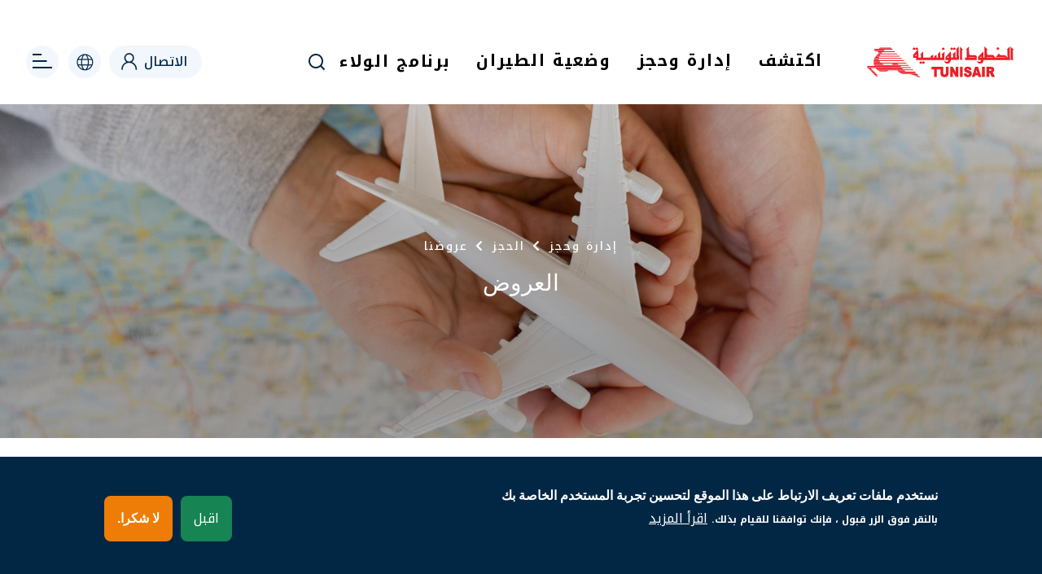

--- FILE ---
content_type: text/html; charset=UTF-8
request_url: https://www.tunisair.com/ar/offres
body_size: 104146
content:
<!DOCTYPE html>
<html lang="ar" dir="rtl" prefix="content: http://purl.org/rss/1.0/modules/content/  dc: http://purl.org/dc/terms/  foaf: http://xmlns.com/foaf/0.1/  og: http://ogp.me/ns#  rdfs: http://www.w3.org/2000/01/rdf-schema#  schema: http://schema.org/  sioc: http://rdfs.org/sioc/ns#  sioct: http://rdfs.org/sioc/types#  skos: http://www.w3.org/2004/02/skos/core#  xsd: http://www.w3.org/2001/XMLSchema# ">
  <head>
    <meta charset="utf-8" />
<noscript><style>form.antibot * :not(.antibot-message) { display: none !important; }</style>
</noscript><link rel="canonical" href="https://www.tunisair.com/fr/offres" />
<meta name="google-site-verification" content="DgKccKueC-lUZcM3aHAY_hl8-lRCEO0mGRlKT13CpV8" />
<meta name="MobileOptimized" content="width" />
<meta name="HandheldFriendly" content="true" />
<meta name="viewport" content="width=device-width, initial-scale=1, shrink-to-fit=no" />
<style>div#sliding-popup, div#sliding-popup .eu-cookie-withdraw-banner, .eu-cookie-withdraw-tab {background: #022744} div#sliding-popup.eu-cookie-withdraw-wrapper { background: transparent; } #sliding-popup h1, #sliding-popup h2, #sliding-popup h3, #sliding-popup p, #sliding-popup label, #sliding-popup div, .eu-cookie-compliance-more-button, .eu-cookie-compliance-secondary-button, .eu-cookie-withdraw-tab { color: #ffffff;} .eu-cookie-withdraw-tab { border-color: #ffffff;}</style>
<meta http-equiv="x-ua-compatible" content="ie=edge" />
<script type="application/ld+json">{
          "@context": "https://schema.org",
          "@type": "BreadcrumbList",
          "itemListElement": [{
              "@type": "ListItem",
              "position": "1",
              "name": "العروض"
            }]}</script>
<link rel="alternate" hreflang="x-default" href="https://www.tunisair.com/fr/offres" />
<link rel="alternate" hreflang="fr" href="https://www.tunisair.com/fr/offres" />
<link rel="alternate" hreflang="ar" href="https://www.tunisair.com/ar/offres" />
<link rel="alternate" hreflang="en" href="https://www.tunisair.com/en/offres" />
<link rel="alternate" hreflang="de" href="https://www.tunisair.com/de/offres" />
<link rel="alternate" hreflang="it" href="https://www.tunisair.com/it/offres" />
<link rel="alternate" hreflang="es" href="https://www.tunisair.com/es/offres" />
<link rel="alternate" hreflang="en-dz" href="https://www.tunisair.com/en-dz/offres" />
<link rel="alternate" hreflang="fr-dz" href="https://www.tunisair.com/fr-dz/offres" />
<link rel="alternate" hreflang="fr-tn" href="https://www.tunisair.com/fr-tn/offres" />
<link rel="alternate" hreflang="en-tn" href="https://www.tunisair.com/en-tn/offres" />
<link rel="alternate" hreflang="en-bf" href="https://www.tunisair.com/en-bf/offres" />
<link rel="alternate" hreflang="fr-bf" href="https://www.tunisair.com/fr-bf/offres" />
<link rel="alternate" hreflang="en-ci" href="https://www.tunisair.com/en-ci/offres" />
<link rel="alternate" hreflang="fr-ci" href="https://www.tunisair.com/fr-ci/offres" />
<link rel="alternate" hreflang="en-eg" href="https://www.tunisair.com/en-eg/offres" />
<link rel="alternate" hreflang="fr-eg" href="https://www.tunisair.com/fr-eg/offres" />
<link rel="alternate" hreflang="en-gn" href="https://www.tunisair.com/en-gn/offres" />
<link rel="alternate" hreflang="fr-gn" href="https://www.tunisair.com/fr-gn/offres" />
<link rel="alternate" hreflang="en-ly" href="https://www.tunisair.com/en-ly/offres" />
<link rel="alternate" hreflang="fr-ly" href="https://www.tunisair.com/fr-ly/offres" />
<link rel="alternate" hreflang="en-ml" href="https://www.tunisair.com/en-ml/offres" />
<link rel="alternate" hreflang="fr-ml" href="https://www.tunisair.com/fr-ml/offres" />
<link rel="alternate" hreflang="en-ma" href="https://www.tunisair.com/en-ma/offres" />
<link rel="alternate" hreflang="fr-ma" href="https://www.tunisair.com/fr-ma/offres" />
<link rel="alternate" hreflang="en-mr" href="https://www.tunisair.com/en-mr/offres" />
<link rel="alternate" hreflang="fr-mr" href="https://www.tunisair.com/fr-mr/offres" />
<link rel="alternate" hreflang="en-ne" href="https://www.tunisair.com/en-ne/offres" />
<link rel="alternate" hreflang="fr-ne" href="https://www.tunisair.com/fr-ne/offres" />
<link rel="alternate" hreflang="en-sn" href="https://www.tunisair.com/en-sn/offres" />
<link rel="alternate" hreflang="fr-sn" href="https://www.tunisair.com/fr-sn/offres" />
<link rel="alternate" hreflang="fr-de" href="https://www.tunisair.com/fr-de/offres" />
<link rel="alternate" hreflang="en-at" href="https://www.tunisair.com/en-at/offres" />
<link rel="alternate" hreflang="fr-at" href="https://www.tunisair.com/fr-at/offres" />
<link rel="alternate" hreflang="en-be" href="https://www.tunisair.com/en-be/offres" />
<link rel="alternate" hreflang="fr-be" href="https://www.tunisair.com/fr-be/offres" />
<link rel="alternate" hreflang="fr-es" href="https://www.tunisair.com/fr-es/offres" />
<link rel="alternate" hreflang="en-fr" href="https://www.tunisair.com/en-fr/offres" />
<link rel="alternate" hreflang="fr-fr" href="https://www.tunisair.com/fr-fr/offres" />
<link rel="alternate" hreflang="fr-it" href="https://www.tunisair.com/fr-it/offres" />
<link rel="alternate" hreflang="fr-mt" href="https://www.tunisair.com/fr-mt/offres" />
<link rel="alternate" hreflang="de-mt" href="https://www.tunisair.com/de-mt/offres" />
<link rel="alternate" hreflang="en-gb" href="https://www.tunisair.com/en-gb/offres" />
<link rel="alternate" hreflang="fr-gb" href="https://www.tunisair.com/fr-gb/offres" />
<link rel="alternate" hreflang="fr-ch" href="https://www.tunisair.com/fr-ch/offres" />
<link rel="alternate" hreflang="en-ch" href="https://www.tunisair.com/en-ch/offres" />
<link rel="alternate" hreflang="en-tr" href="https://www.tunisair.com/en-tr/offres" />
<link rel="alternate" hreflang="fr-tr" href="https://www.tunisair.com/fr-tr/offres" />
<link rel="alternate" hreflang="en-sa" href="https://www.tunisair.com/en-sa/offres" />
<link rel="alternate" hreflang="fr-sa" href="https://www.tunisair.com/fr-sa/offres" />
<link rel="alternate" hreflang="en-ca" href="https://www.tunisair.com/en-ca/offres" />
<link rel="alternate" hreflang="fr-ca" href="https://www.tunisair.com/fr-ca/offres" />
<link rel="alternate" hreflang="ar-ma" href="https://www.tunisair.com/ar-ma/offres" />
<link rel="alternate" hreflang="ar-tn" href="https://www.tunisair.com/ar-tn/offres" />
<link rel="alternate" hreflang="es-es" href="https://www.tunisair.com/es-es/offres" />
<link rel="alternate" hreflang="it-it" href="https://www.tunisair.com/it-it/offres" />
<link rel="icon" href="https://www.tunisair.com/sites/default/files/tunisair_ico.png" type="image/png" />
<script src="https://www.tunisair.com/sites/default/files/google_tag/gtm/google_tag.script.js?t6xy90" defer></script>
<script>window.a2a_config=window.a2a_config||{};a2a_config.callbacks=[];a2a_config.overlays=[];a2a_config.templates={};</script>

    <title>العروض | Tunisair</title>
    <link rel="stylesheet" media="all" href="https://www.tunisair.com/sites/default/files/css/css_LJh1Q3MITcAuv22gtHGBTMrNC9mUZLv3IJwb_GHy8TE.css" />
<link rel="stylesheet" media="all" href="https://www.tunisair.com/sites/default/files/css/css_92PzFmP3EuKASJxEQXMKRn-Y2antpnfHta4rfsl483g.css" />
<link rel="stylesheet" media="print" href="https://www.tunisair.com/sites/default/files/css/css_Y4H_4BqmgyCtG7E7YdseTs2qvy9C34c51kBamDdgark.css" />

    
  </head>
  <body class="layout-no-sidebars has-featured-top page-view-offres path-offres page-interne">
    <a href="#main-content" class="visually-hidden focusable skip-link">
      تجاوز إلى المحتوى الرئيسي
    </a>
    <noscript><iframe src="https://www.googletagmanager.com/ns.html?id=GTM-K86SJ9F" height="0" width="0" style="display:none;visibility:hidden"></iframe></noscript>
      <div class="dialog-off-canvas-main-canvas" data-off-canvas-main-canvas>
    
    			<nav class="navbar navbar-top-header" id="navbar-top">
							
				  <div id="block-topleft" class="topbar-left block block-blockgroup block-block-grouptop-left">
  
    
      <div class="content">
                      <a class="logo navbar-btn pull-left" href="https://www.tunisair.com/ar" title="الرئيسية" rel="home">
      <img src="https://www.tunisair.com/sites/default/files/tunisair_logo_1.png" alt="الرئيسية"/>
      </a>
          <div id="block-mainnavigation" class="main-menu menu-globale block block-we-megamenu block-we-megamenu-blockmain">
  
    
      <div class="content">
      <div class="region-we-mega-menu">
	<a class="navbar-toggle collapsed">
	    <span class="icon-bar"></span>
	    <span class="icon-bar"></span>
	    <span class="icon-bar"></span>
	</a>
	<nav  class="main navbar navbar-default navbar-we-mega-menu mobile-collapse hover-action" data-menu-name="main" data-block-theme="customtheme" data-style="Default" data-animation="None" data-delay="" data-duration="" data-autoarrow="" data-alwayshowsubmenu="" data-action="hover" data-mobile-collapse="0">
	  <div class="container-fluid">
	    <ul  class="we-mega-menu-ul nav nav-tabs">
  <li  class="we-mega-menu-li dropdown-menu" data-level="0" data-element-type="we-mega-menu-li" description="" data-id="1432ff74-840e-4194-934b-b72a046d4d1d" data-submenu="1" hide-sub-when-collapse="" data-group="0" data-class="" data-icon="" data-caption="" data-alignsub="" data-target="">
      <span  data-drupal-link-system-path="<front>" class="we-megamenu-nolink">
      اكتشف</span>
    <a class="we-mega-menu-li hide"   href="" target="">اكتشف</a>
    <div  class="we-mega-menu-submenu submenu-fullwidth-mega" data-element-type="we-mega-menu-submenu" data-submenu-width="" data-class="submenu-fullwidth-mega" style="width: px">
  <div class="we-mega-menu-submenu-inner">
    <div  class="we-mega-menu-row" data-element-type="we-mega-menu-row" data-custom-row="1">
  <div  class="we-mega-menu-col span9 main-submenu list-pays menu-5-col" data-element-type="we-mega-menu-col" data-width="9" data-block="" data-blocktitle="0" data-hidewhencollapse="" data-class="main-submenu list-pays menu-5-col">
  <ul class="nav nav-tabs subul">
  <li  class="we-mega-menu-li dropdown-menu" data-level="1" data-element-type="we-mega-menu-li" description="" data-id="db453894-ca98-44f2-9135-e5843939e45b" data-submenu="1" hide-sub-when-collapse="" data-group="0" data-class="" data-icon="" data-caption="" data-alignsub="" data-target="_self">
      <span  data-drupal-link-system-path="<front>" class="we-megamenu-nolink">
      الشرق الاوسط</span>
    <a class="we-mega-menu-li hide"   href="" target="_self">الشرق الاوسط</a>
    <div  class="we-mega-menu-submenu" data-element-type="we-mega-menu-submenu" data-submenu-width="" data-class="" style="width: px">
  <div class="we-mega-menu-submenu-inner">
    <div  class="we-mega-menu-row" data-element-type="we-mega-menu-row" data-custom-row="0">
  <div  class="we-mega-menu-col span12" data-element-type="we-mega-menu-col" data-width="12" data-block="" data-blocktitle="0" data-hidewhencollapse="" data-class="">
  <ul class="nav nav-tabs subul">
  <li  class="we-mega-menu-li" data-level="2" data-element-type="we-mega-menu-li" description="" data-id="23a981b7-a37a-4f37-a296-accf326ae96e" data-submenu="0" hide-sub-when-collapse="" data-group="0" data-class="" data-icon="" data-caption="" data-alignsub="" data-target="_self">
      <a class="we-mega-menu-li"   href="https://www.tunisair.com/ar/pays/mwan" target="_self">
      عمّان    </a>
    
</li>
<li  class="we-mega-menu-li" data-level="2" data-element-type="we-mega-menu-li" description="" data-id="c6bb8178-dbff-4639-8232-d420d7274d02" data-submenu="0" hide-sub-when-collapse="" data-group="0" data-class="" data-icon="" data-caption="" data-alignsub="" data-target="">
      <a class="we-mega-menu-li"   href="https://www.tunisair.com/ar/pays/alqahrt" target="">
      القاهرة    </a>
    
</li>
<li  class="we-mega-menu-li" data-level="2" data-element-type="we-mega-menu-li" description="" data-id="ba5d65cc-2fed-4a45-8f3b-9921f33523c3" data-submenu="0" hide-sub-when-collapse="" data-group="0" data-class="" data-icon="" data-caption="" data-alignsub="" data-target="">
      <a class="we-mega-menu-li"   href="https://www.tunisair.com/ar/pays/dby" target="">
      دبي    </a>
    
</li>
<li  class="we-mega-menu-li" data-level="2" data-element-type="we-mega-menu-li" description="" data-id="8190a424-7122-4caa-bd51-4b05018df5b9" data-submenu="0" hide-sub-when-collapse="" data-group="0" data-class="" data-icon="" data-caption="" data-alignsub="" data-target="">
      <a class="we-mega-menu-li"   href="https://www.tunisair.com/ar/pays/astnbwl" target="">
      إسطنبول    </a>
    
</li>
<li  class="we-mega-menu-li" data-level="2" data-element-type="we-mega-menu-li" description="" data-id="e4b6e68a-6822-44f5-a3e6-3a8f92d86ea0" data-submenu="0" hide-sub-when-collapse="" data-group="0" data-class="" data-icon="" data-caption="" data-alignsub="" data-target="">
      <a class="we-mega-menu-li"   href="https://www.tunisair.com/ar/pays/jdt" target="">
      جدة    </a>
    
</li>

</ul>
</div>

</div>

  </div>
</div>
</li>
<li  class="we-mega-menu-li dropdown-menu" data-level="1" data-element-type="we-mega-menu-li" description="" data-id="61bbcd7b-959b-4599-aff5-425ef9dbdfe2" data-submenu="1" hide-sub-when-collapse="" data-group="0" data-class="" data-icon="" data-caption="" data-alignsub="" data-target="">
      <span  data-drupal-link-system-path="<front>" class="we-megamenu-nolink">
      المغرب العربي</span>
    <a class="we-mega-menu-li hide"   href="" target="">المغرب العربي</a>
    <div  class="we-mega-menu-submenu" data-element-type="we-mega-menu-submenu" data-submenu-width="" data-class="" style="width: px">
  <div class="we-mega-menu-submenu-inner">
    <div  class="we-mega-menu-row" data-element-type="we-mega-menu-row" data-custom-row="0">
  <div  class="we-mega-menu-col span12" data-element-type="we-mega-menu-col" data-width="12" data-block="" data-blocktitle="0" data-hidewhencollapse="" data-class="">
  <ul class="nav nav-tabs subul">
  <li  class="we-mega-menu-li" data-level="2" data-element-type="we-mega-menu-li" description="" data-id="cc1d16ab-a605-425d-858b-f3239693a69e" data-submenu="0" hide-sub-when-collapse="" data-group="0" data-class="" data-icon="" data-caption="" data-alignsub="" data-target="">
      <a class="we-mega-menu-li"   href="https://www.tunisair.com/ar/pays/aljzayr" target="">
      الجزائر    </a>
    
</li>
<li  class="we-mega-menu-li" data-level="2" data-element-type="we-mega-menu-li" description="" data-id="985e28e4-4985-49b5-a943-a3c90c391e38" data-submenu="0" hide-sub-when-collapse="" data-group="0" data-class="" data-icon="" data-caption="" data-alignsub="" data-target="">
      <a class="we-mega-menu-li"   href="https://www.tunisair.com/ar/pays/aldar-albyda" target="">
      الدار البيضاء    </a>
    
</li>
<li  class="we-mega-menu-li" data-level="2" data-element-type="we-mega-menu-li" description="" data-id="c9cef614-76bc-4544-bd5e-92af69d29588" data-submenu="0" hide-sub-when-collapse="" data-group="0" data-class="" data-icon="" data-caption="" data-alignsub="" data-target="">
      <a class="we-mega-menu-li"   href="https://www.tunisair.com/ar/pays/nwakshwt" target="">
      نواق الشط    </a>
    
</li>
<li  class="we-mega-menu-li" data-level="2" data-element-type="we-mega-menu-li" description="" data-id="e9946c68-78ca-4264-b083-d385aa74f2f1" data-submenu="0" hide-sub-when-collapse="" data-group="0" data-class="" data-icon="" data-caption="" data-alignsub="" data-target="_self">
      <a class="we-mega-menu-li"   href="https://www.tunisair.com/ar/pays/whran" target="_self">
      وهران    </a>
    
</li>
<li  class="we-mega-menu-li" data-level="2" data-element-type="we-mega-menu-li" description="" data-id="1e39ded5-8374-4b7c-a43a-44b2f37dabcb" data-submenu="0" hide-sub-when-collapse="" data-group="0" data-class="" data-icon="" data-caption="" data-alignsub="" data-target="">
      <a class="we-mega-menu-li"   href="https://www.tunisair.com/ar/pays/twns" target="">
      تونس    </a>
    
</li>
<li  class="we-mega-menu-li" data-level="2" data-element-type="we-mega-menu-li" description="" data-id="ac693797-efe7-42cd-a79d-dcfb5063316b" data-submenu="0" hide-sub-when-collapse="" data-group="0" data-class="" data-icon="" data-caption="" data-alignsub="" data-target="_self">
      <a class="we-mega-menu-li"   href="https://www.tunisair.com/ar/pays/trabls" target="_self">
      طرابلس    </a>
    
</li>

</ul>
</div>

</div>

  </div>
</div>
</li>
<li  class="we-mega-menu-li dropdown-menu" data-level="1" data-element-type="we-mega-menu-li" description="" data-id="47a3ae84-1235-4cab-b2f4-d4af6fdfa634" data-submenu="1" hide-sub-when-collapse="" data-group="0" data-class="" data-icon="" data-caption="" data-alignsub="" data-target="">
      <span  data-drupal-link-system-path="<front>" class="we-megamenu-nolink">
      اوروبا</span>
    <a class="we-mega-menu-li hide"   href="" target="">اوروبا</a>
    <div  class="we-mega-menu-submenu" data-element-type="we-mega-menu-submenu" data-submenu-width="" data-class="" style="width: px">
  <div class="we-mega-menu-submenu-inner">
    <div  class="we-mega-menu-row" data-element-type="we-mega-menu-row" data-custom-row="0">
  <div  class="we-mega-menu-col span12" data-element-type="we-mega-menu-col" data-width="12" data-block="" data-blocktitle="0" data-hidewhencollapse="" data-class="">
  <ul class="nav nav-tabs subul">
  <li  class="we-mega-menu-li" data-level="2" data-element-type="we-mega-menu-li" description="" data-id="8e43976b-fee1-4275-b984-411bd453a91c" data-submenu="0" hide-sub-when-collapse="" data-group="0" data-class="" data-icon="" data-caption="" data-alignsub="" data-target="">
      <a class="we-mega-menu-li"   href="https://www.tunisair.com/ar/pays/brshlwnt" target="">
      برشلونة    </a>
    
</li>
<li  class="we-mega-menu-li" data-level="2" data-element-type="we-mega-menu-li" description="" data-id="b01b9144-3857-4cd3-a107-8d6fb4d663ed" data-submenu="0" hide-sub-when-collapse="" data-group="0" data-class="" data-icon="" data-caption="" data-alignsub="" data-target="">
      <a class="we-mega-menu-li"   href="https://www.tunisair.com/ar/pays/lywn" target="">
      ليون    </a>
    
</li>
<li  class="we-mega-menu-li" data-level="2" data-element-type="we-mega-menu-li" description="" data-id="ec57d0e2-648a-4bff-a2ae-c2542f492b38" data-submenu="0" hide-sub-when-collapse="" data-group="0" data-class="" data-icon="" data-caption="" data-alignsub="" data-target="">
      <a class="we-mega-menu-li"   href="https://www.tunisair.com/ar/pays/mdryd" target="">
      مدريد    </a>
    
</li>
<li  class="we-mega-menu-li" data-level="2" data-element-type="we-mega-menu-li" description="" data-id="d01dfbe8-5444-4e5b-8328-e78e3032acc5" data-submenu="0" hide-sub-when-collapse="" data-group="0" data-class="" data-icon="" data-caption="" data-alignsub="" data-target="">
      <a class="we-mega-menu-li"   href="https://www.tunisair.com/ar/pays/mrsylya" target="">
      مرسيليا    </a>
    
</li>
<li  class="we-mega-menu-li" data-level="2" data-element-type="we-mega-menu-li" description="" data-id="d4e8676e-7639-4c67-a46f-c5549993158f" data-submenu="0" hide-sub-when-collapse="" data-group="0" data-class="" data-icon="" data-caption="" data-alignsub="" data-target="">
      <a class="we-mega-menu-li"   href="https://www.tunisair.com/ar/pays/nys" target="">
      نيس    </a>
    
</li>
<li  class="we-mega-menu-li" data-level="2" data-element-type="we-mega-menu-li" description="" data-id="a74da353-7391-4b3e-adbb-d0dfddc14f2e" data-submenu="0" hide-sub-when-collapse="" data-group="0" data-class="" data-icon="" data-caption="" data-alignsub="" data-target="">
      <a class="we-mega-menu-li"   href="https://www.tunisair.com/ar/pays/strasbwrgh" target="">
      ستراسبورغ    </a>
    
</li>
<li  class="we-mega-menu-li more_pays" data-level="2" data-element-type="we-mega-menu-li" description="" data-id="8216b0db-a8aa-44d1-a0e1-400e88883c63" data-submenu="0" hide-sub-when-collapse="" data-group="0" data-class="more_pays" data-icon="" data-caption="" data-alignsub="" data-target="">
      <a class="we-mega-menu-li"   href="https://www.tunisair.com/ar/pays" target="">
      كل الوجهات    </a>
    
</li>

</ul>
</div>

</div>

  </div>
</div>
</li>
<li  class="we-mega-menu-li dropdown-menu" data-level="1" data-element-type="we-mega-menu-li" description="" data-id="7bf8d623-4631-41ab-ae85-c033accf8a6c" data-submenu="1" hide-sub-when-collapse="" data-group="0" data-class="" data-icon="" data-caption="" data-alignsub="" data-target="">
      <span  data-drupal-link-system-path="<front>" class="we-megamenu-nolink">
      افريقيا</span>
    <a class="we-mega-menu-li hide"   href="" target="">افريقيا</a>
    <div  class="we-mega-menu-submenu" data-element-type="we-mega-menu-submenu" data-submenu-width="" data-class="" style="width: px">
  <div class="we-mega-menu-submenu-inner">
    <div  class="we-mega-menu-row" data-element-type="we-mega-menu-row" data-custom-row="0">
  <div  class="we-mega-menu-col span12" data-element-type="we-mega-menu-col" data-width="12" data-block="" data-blocktitle="0" data-hidewhencollapse="" data-class="">
  <ul class="nav nav-tabs subul">
  <li  class="we-mega-menu-li" data-level="2" data-element-type="we-mega-menu-li" description="" data-id="4bb2bf34-04f5-4b69-9e03-a3db6262eebc" data-submenu="0" hide-sub-when-collapse="" data-group="0" data-class="" data-icon="" data-caption="" data-alignsub="" data-target="">
      <a class="we-mega-menu-li"   href="https://www.tunisair.com/ar/pays/abydjan" target="">
      ابيدجان    </a>
    
</li>
<li  class="we-mega-menu-li" data-level="2" data-element-type="we-mega-menu-li" description="" data-id="334992bf-f253-4ced-a16e-94bba117594c" data-submenu="0" hide-sub-when-collapse="" data-group="0" data-class="" data-icon="" data-caption="" data-alignsub="" data-target="">
      <a class="we-mega-menu-li"   href="https://www.tunisair.com/ar/pays/bamakw" target="">
      باماكو    </a>
    
</li>
<li  class="we-mega-menu-li" data-level="2" data-element-type="we-mega-menu-li" description="" data-id="4b870d28-0c3a-4d8c-9a16-d8242c614cce" data-submenu="0" hide-sub-when-collapse="" data-group="0" data-class="" data-icon="" data-caption="" data-alignsub="" data-target="">
      <a class="we-mega-menu-li"   href="https://www.tunisair.com/ar/pays/kwnakry" target="">
      كوناكري    </a>
    
</li>
<li  class="we-mega-menu-li" data-level="2" data-element-type="we-mega-menu-li" description="" data-id="567bcb2d-e500-4de5-ae66-38178632828d" data-submenu="0" hide-sub-when-collapse="" data-group="0" data-class="" data-icon="" data-caption="" data-alignsub="" data-target="">
      <a class="we-mega-menu-li"   href="https://www.tunisair.com/ar/pays/dakar" target="">
      داكار    </a>
    
</li>
<li  class="we-mega-menu-li" data-level="2" data-element-type="we-mega-menu-li" description="" data-id="085d0280-7340-46d0-b542-e336471e8f98" data-submenu="0" hide-sub-when-collapse="" data-group="0" data-class="" data-icon="" data-caption="" data-alignsub="" data-target="">
      <a class="we-mega-menu-li"   href="https://www.tunisair.com/ar/pays/nyamy" target="">
      نيامي    </a>
    
</li>
<li  class="we-mega-menu-li" data-level="2" data-element-type="we-mega-menu-li" description="" data-id="0693f26e-ff78-426a-b275-0cdeea79627a" data-submenu="0" hide-sub-when-collapse="" data-group="0" data-class="" data-icon="" data-caption="" data-alignsub="" data-target="_self">
      <a class="we-mega-menu-li"   href="https://www.tunisair.com/ar/pays/waghadwghw" target="_self">
      واغادوغو    </a>
    
</li>

</ul>
</div>

</div>
<div  class="we-mega-menu-row" data-element-type="we-mega-menu-row" data-custom-row="1">
  <div  class="we-mega-menu-col span12" data-element-type="we-mega-menu-col" data-width="12" data-block="" data-blocktitle="1" data-hidewhencollapse="" data-class="">
  
</div>

</div>

  </div>
</div>
</li>
<li  class="we-mega-menu-li dropdown-menu" data-level="1" data-element-type="we-mega-menu-li" description="" data-id="06850e25-d71d-47e5-8f8c-9f9bbbe2533e" data-submenu="1" hide-sub-when-collapse="" data-group="0" data-class="" data-icon="" data-caption="" data-alignsub="" data-target="_self">
      <span  data-drupal-link-system-path="<front>" class="we-megamenu-nolink">
      أمريكيا الشمالية</span>
    <a class="we-mega-menu-li hide"   href="" target="_self">أمريكيا الشمالية</a>
    <div  class="we-mega-menu-submenu" data-element-type="we-mega-menu-submenu" data-submenu-width="" data-class="" style="width: px">
  <div class="we-mega-menu-submenu-inner">
    <div  class="we-mega-menu-row" data-element-type="we-mega-menu-row" data-custom-row="0">
  <div  class="we-mega-menu-col span12" data-element-type="we-mega-menu-col" data-width="12" data-block="" data-blocktitle="0" data-hidewhencollapse="" data-class="">
  <ul class="nav nav-tabs subul">
  <li  class="we-mega-menu-li" data-level="2" data-element-type="we-mega-menu-li" description="" data-id="cd19cfa6-b1d7-492c-b8fa-432daf2e287f" data-submenu="0" hide-sub-when-collapse="" data-group="0" data-class="" data-icon="" data-caption="" data-alignsub="" data-target="">
      <a class="we-mega-menu-li"   href="https://www.tunisair.com/ar/pays/mwntryal" target="">
      مونتريال    </a>
    
</li>

</ul>
</div>

</div>

  </div>
</div>
</li>

</ul>
</div>
<div  class="we-mega-menu-col span3 magasine-news" data-element-type="we-mega-menu-col" data-width="3" data-block="offremenu" data-blocktitle="0" data-hidewhencollapse="" data-class="magasine-news">
    <div class="type-of-block"><div class="block-inner"><div id="block-offremenu" class="block block-block-content block-block-content71c91427-9176-4cbf-a6f3-a5cc18fd7a8f">
  
    
      <div class="content">
      
            <div class="clearfix text-formatted field field--name-body field--type-text-with-summary field--label-hidden field__item"><div class="offres menu-offre"><!-- <div class="promo-tag">Promo</div> --><img alt="Promo" data-entity-type="file" data-entity-uuid="a2d28be8-babb-4fff-8d75-154a872d7b93" src="https://www.tunisair.com/sites/default/files/inline-images/promo_0.jpg" width="325" height="251" loading="lazy" /><div class="wrapper-content">
<h2 class="title-h2">Bagage en soute payant, Bagage Cabine : 8Kg</h2>

<div class="date mb-0">Tarifs valables hors périodes de pointe.</div>

<div class="date">Offre soumise à conditions, frais de services non inclus, selon disponibilité des sièges.</div>
<!--<div class="bottom-content">
<div class="type">Offre soumise à conditions, frais de services non inclus, selon disponibilité des sièges.</div>--><!--<h4 class="title-h4">A partir de ??? ??? ??? par personne en aller-retour</h4>--></div>
</div>
</div>
      
    </div>
  </div>
</div></div>

</div>

</div>

  </div>
</div>
</li>
<li  class="we-mega-menu-li dropdown-menu active active-trail" data-level="0" data-element-type="we-mega-menu-li" description="" data-id="39a8d33b-61a6-4f27-888c-25dea7b6dcc3" data-submenu="1" hide-sub-when-collapse="" data-group="0" data-class="" data-icon="" data-caption="" data-alignsub="" data-target="">
      <span  data-drupal-link-system-path="<front>" class="we-megamenu-nolink">
      إدارة وحجز</span>
    <a class="we-mega-menu-li hide"   href="" target="">إدارة وحجز</a>
    <div  class="we-mega-menu-submenu submenu-fullwidth-mega" data-element-type="we-mega-menu-submenu" data-submenu-width="" data-class="submenu-fullwidth-mega" style="width: px">
  <div class="we-mega-menu-submenu-inner">
    <div  class="we-mega-menu-row" data-element-type="we-mega-menu-row" data-custom-row="1">
  <div  class="we-mega-menu-col span9 main-submenu  menu-4-col" data-element-type="we-mega-menu-col" data-width="9" data-block="" data-blocktitle="0" data-hidewhencollapse="" data-class="main-submenu  menu-4-col">
  <ul class="nav nav-tabs subul">
  <li  class="we-mega-menu-li dropdown-menu active active-trail" data-level="1" data-element-type="we-mega-menu-li" description="" data-id="497a2cc8-0db9-4e5a-b8d2-3ce51fd7ead3" data-submenu="1" hide-sub-when-collapse="" data-group="0" data-class="" data-icon="" data-caption="" data-alignsub="" data-target="">
      <span  data-drupal-link-system-path="<front>" class="we-megamenu-nolink">
      الحجز</span>
    <a class="we-mega-menu-li hide"   href="" target="">الحجز</a>
    <div  class="we-mega-menu-submenu" data-element-type="we-mega-menu-submenu" data-submenu-width="" data-class="" style="width: px">
  <div class="we-mega-menu-submenu-inner">
    <div  class="we-mega-menu-row" data-element-type="we-mega-menu-row" data-custom-row="0">
  <div  class="we-mega-menu-col span12" data-element-type="we-mega-menu-col" data-width="12" data-block="" data-blocktitle="0" data-hidewhencollapse="" data-class="">
  <ul class="nav nav-tabs subul">
  <li  class="we-mega-menu-li active active-trail" data-level="2" data-element-type="we-mega-menu-li" description="" data-id="20be0c3f-1b52-42fe-96c3-1cc89e18bb1c" data-submenu="0" hide-sub-when-collapse="" data-group="0" data-class="" data-icon="" data-caption="" data-alignsub="" data-target="">
      <a class="we-mega-menu-li"   href="https://www.tunisair.com/ar/offres" target="">
      عروضنا    </a>
    
</li>
<li  class="we-mega-menu-li" data-level="2" data-element-type="we-mega-menu-li" description="" data-id="ea8c16d8-080c-43f6-9b67-f53206b9df51" data-submenu="0" hide-sub-when-collapse="" data-group="0" data-class="" data-icon="" data-caption="" data-alignsub="" data-target="">
      <a class="we-mega-menu-li"   href="https://www.tunisair.com/ar/vols-en-cours" target="">
      حالة الرحلات    </a>
    
</li>
<li  class="we-mega-menu-li" data-level="2" data-element-type="we-mega-menu-li" description="" data-id="d4a9d5d1-21d1-49fb-bbd3-3e04b6a54a74" data-submenu="0" hide-sub-when-collapse="" data-group="0" data-class="" data-icon="" data-caption="" data-alignsub="" data-target="">
      <a class="we-mega-menu-li"   href="https://www.tunisair.com/ar/horaire_vols" target="">
      أوقات الرحلات    </a>
    
</li>

</ul>
</div>

</div>
<div  class="we-mega-menu-row" data-element-type="we-mega-menu-row" data-custom-row="1">
  <div  class="we-mega-menu-col span12" data-element-type="we-mega-menu-col" data-width="12" data-block="" data-blocktitle="1" data-hidewhencollapse="" data-class="">
  
</div>

</div>

  </div>
</div>
</li>
<li  class="we-mega-menu-li dropdown-menu" data-level="1" data-element-type="we-mega-menu-li" description="" data-id="2111ff49-25ca-45e0-88ea-f5fc2917744e" data-submenu="1" hide-sub-when-collapse="" data-group="0" data-class="" data-icon="" data-caption="" data-alignsub="" data-target="_self">
      <span  data-drupal-link-system-path="<front>" class="we-megamenu-nolink">
      تخصيص</span>
    <a class="we-mega-menu-li hide"   href="" target="_self">تخصيص</a>
    <div  class="we-mega-menu-submenu" data-element-type="we-mega-menu-submenu" data-submenu-width="" data-class="" style="width: px">
  <div class="we-mega-menu-submenu-inner">
    <div  class="we-mega-menu-row" data-element-type="we-mega-menu-row" data-custom-row="0">
  <div  class="we-mega-menu-col span12" data-element-type="we-mega-menu-col" data-width="12" data-block="" data-blocktitle="0" data-hidewhencollapse="" data-class="">
  <ul class="nav nav-tabs subul">
  <li  class="we-mega-menu-li" data-level="2" data-element-type="we-mega-menu-li" description="" data-id="2f2d21f7-9da4-402b-b741-f566d289066d" data-submenu="0" hide-sub-when-collapse="" data-group="0" data-class="" data-icon="" data-caption="" data-alignsub="" data-target="">
      <a class="we-mega-menu-li"   href="https://www.tunisair.com/ar/guide-utilisateur/akhtr-mqdk" target="">
      اختيار المقعد    </a>
    
</li>
<li  class="we-mega-menu-li" data-level="2" data-element-type="we-mega-menu-li" description="" data-id="922127a1-d225-48f4-91ec-7d3b992edb75" data-submenu="0" hide-sub-when-collapse="" data-group="0" data-class="" data-icon="" data-caption="" data-alignsub="" data-target="">
      <a class="we-mega-menu-li"   href="https://www.tunisair.com/ar/guide-utilisateur/adad-alamtt" target="">
      الأمتعة    </a>
    
</li>
<li  class="we-mega-menu-li" data-level="2" data-element-type="we-mega-menu-li" description="" data-id="f9de5600-067f-4d1e-9ee2-db0cc823b6f8" data-submenu="0" hide-sub-when-collapse="" data-group="0" data-class="" data-icon="" data-caption="" data-alignsub="" data-target="">
      <a class="we-mega-menu-li"   href="https://www.tunisair.com/ar/guide-utilisateur/anql-hywanatk" target="">
      الحيوانات    </a>
    
</li>
<li  class="we-mega-menu-li" data-level="2" data-element-type="we-mega-menu-li" description="" data-id="3978310c-c02a-4d84-89c8-06ef914ccea4" data-submenu="0" hide-sub-when-collapse="" data-group="0" data-class="" data-icon="" data-caption="" data-alignsub="" data-target="">
      <a class="we-mega-menu-li"   href="https://www.tunisair.com/ar/node/451" target="">
      صالة    </a>
    
</li>
<li  class="we-mega-menu-li" data-level="2" data-element-type="we-mega-menu-li" description="" data-id="42352b99-a18a-4f2b-927c-b126c09922bf" data-submenu="0" hide-sub-when-collapse="" data-group="0" data-class="" data-icon="" data-caption="" data-alignsub="" data-target="">
      <a class="we-mega-menu-li"   href="https://www.tunisair.com/ar/guide-utilisateur/alastfadt-mn-almsadt-alkhast" target="">
      مساعدة خاصة    </a>
    
</li>

</ul>
</div>

</div>

  </div>
</div>
</li>
<li  class="we-mega-menu-li dropdown-menu" data-level="1" data-element-type="we-mega-menu-li" description="" data-id="7592e072-d67d-47e6-bec8-ff2fc4426355" data-submenu="1" hide-sub-when-collapse="" data-group="0" data-class="" data-icon="" data-caption="" data-alignsub="" data-target="">
      <span  data-drupal-link-system-path="<front>" class="we-megamenu-nolink">
      إدارة</span>
    <a class="we-mega-menu-li hide"   href="" target="">إدارة</a>
    <div  class="we-mega-menu-submenu" data-element-type="we-mega-menu-submenu" data-submenu-width="" data-class="" style="width: px">
  <div class="we-mega-menu-submenu-inner">
    <div  class="we-mega-menu-row" data-element-type="we-mega-menu-row" data-custom-row="0">
  <div  class="we-mega-menu-col span12" data-element-type="we-mega-menu-col" data-width="12" data-block="" data-blocktitle="0" data-hidewhencollapse="" data-class="">
  <ul class="nav nav-tabs subul">
  <li  class="we-mega-menu-li" data-level="2" data-element-type="we-mega-menu-li" description="" data-id="40abf7a5-1e6f-428e-91ef-cc4286129696" data-submenu="0" hide-sub-when-collapse="" data-group="0" data-class="" data-icon="" data-caption="" data-alignsub="" data-target="">
      <a class="we-mega-menu-li"   href="https://www.tunisair.com/ar/guide-utilisateur/altsjyl-n-bd" target="">
      التسجيل عن بعد    </a>
    
</li>
<li  class="we-mega-menu-li" data-level="2" data-element-type="we-mega-menu-li" description="" data-id="85f8fc2e-3cc8-467c-a285-0a23940d09f2" data-submenu="0" hide-sub-when-collapse="" data-group="0" data-class="" data-icon="" data-caption="" data-alignsub="" data-target="">
      <a class="we-mega-menu-li"   href="https://www.tunisair.com/ar/modifier-votre-vol" target="">
      تعديل الرحلة    </a>
    
</li>

</ul>
</div>

</div>

  </div>
</div>
</li>
<li  class="we-mega-menu-li dropdown-menu" data-level="1" data-element-type="we-mega-menu-li" description="" data-id="f598b78b-c8a7-423e-8af7-16ac4ad7184a" data-submenu="1" hide-sub-when-collapse="" data-group="0" data-class="" data-icon="" data-caption="" data-alignsub="" data-target="">
      <span  data-drupal-link-system-path="<front>" class="we-megamenu-nolink">
      عروض الشراكة</span>
    <a class="we-mega-menu-li hide"   href="" target="">عروض الشراكة</a>
    <div  class="we-mega-menu-submenu" data-element-type="we-mega-menu-submenu" data-submenu-width="" data-class="" style="width: px">
  <div class="we-mega-menu-submenu-inner">
    <div  class="we-mega-menu-row" data-element-type="we-mega-menu-row" data-custom-row="0">
  <div  class="we-mega-menu-col span12" data-element-type="we-mega-menu-col" data-width="12" data-block="" data-blocktitle="0" data-hidewhencollapse="" data-class="">
  <ul class="nav nav-tabs subul">
  <li  class="we-mega-menu-li" data-level="2" data-element-type="we-mega-menu-li" description="" data-id="481cb9db-8589-4ea8-8358-ca58c1417b97" data-submenu="0" hide-sub-when-collapse="" data-group="0" data-class="" data-icon="" data-caption="" data-alignsub="" data-target="_blank">
      <a class="we-mega-menu-li"   href="https://www.sixt.com/funnel/#/deals?campaign=6-en-us-airline_1022_tunisair_standard_lp-us-sixtrent&amp;utm_campaign=airline_cooperations&amp;utm_source=tunisair&amp;utm_medium=landingpage&amp;utm_term=standard&amp;utm_content=standard&amp;prpdonly=N&amp;t=11" target="_blank">
      كراء سيارة    </a>
    
</li>
<li  class="we-mega-menu-li" data-level="2" data-element-type="we-mega-menu-li" description="" data-id="318546c6-37d1-4ff0-a4fd-824e8b1b9a7b" data-submenu="0" hide-sub-when-collapse="" data-group="0" data-class="" data-icon="" data-caption="" data-alignsub="" data-target="">
      <a class="we-mega-menu-li"   href="https://www.tunisair.com/ar/node/118" target="">
      إيجاد فندق    </a>
    
</li>

</ul>
</div>

</div>

  </div>
</div>
</li>

</ul>
</div>
<div  class="we-mega-menu-col span3 magasine-news" data-element-type="we-mega-menu-col" data-width="3" data-block="flotte" data-blocktitle="0" data-hidewhencollapse="" data-class="magasine-news">
    <div class="type-of-block"><div class="block-inner"><div id="block-flotte" class="block block-block-content block-block-contenta1d82713-56a9-431c-a39b-4aa0873042a1">
  
    
      <div class="content">
      
            <div class="clearfix text-formatted field field--name-body field--type-text-with-summary field--label-hidden field__item"><div class="inscri-news-menu box-menu-v2">
<div class="content">
<div class="sub-title">Flotte</div>

<h2 class="title">Nous sommes toujours prêts à vous accueillir pour vivre une expérience unique</h2>
</div>

<div class="img-btm"><a class="p-0" href="https://www.tunisair.com/fr/node/94"><img alt="Flotte" class="no_object" data-entity-type="file" data-entity-uuid="77aaf1a1-16c4-4bb5-9191-03678d826872" src="https://www.tunisair.com/sites/default/files/inline-images/flotte_ban.jpg" width="334" height="256" loading="lazy" /></a></div>
</div>

<p><a href="https://www.tunisair.com/fr/flotte/airbus-a320">Découvrez notre flotte</a></p>
</div>
      
    </div>
  </div>
</div></div>

</div>

</div>

  </div>
</div>
</li>
<li  class="we-mega-menu-li dropdown-menu" data-level="0" data-element-type="we-mega-menu-li" description="" data-id="1cd6a29e-933b-434a-a21e-33c6386a712a" data-submenu="1" hide-sub-when-collapse="" data-group="0" data-class="" data-icon="" data-caption="" data-alignsub="" data-target="">
      <span  data-drupal-link-system-path="<front>" class="we-megamenu-nolink">
      وضعية الطيران</span>
    <a class="we-mega-menu-li hide"   href="" target="">وضعية الطيران</a>
    <div  class="we-mega-menu-submenu submenu-fullwidth-mega submenu-halfwidth" data-element-type="we-mega-menu-submenu" data-submenu-width="" data-class="submenu-fullwidth-mega submenu-halfwidth" style="width: px">
  <div class="we-mega-menu-submenu-inner">
    <div  class="we-mega-menu-row" data-element-type="we-mega-menu-row" data-custom-row="1">
  <div  class="we-mega-menu-col span6 main-submenu menu-1-col " data-element-type="we-mega-menu-col" data-width="6" data-block="" data-blocktitle="0" data-hidewhencollapse="" data-class="main-submenu menu-1-col ">
  <ul class="nav nav-tabs subul">
  <li  class="we-mega-menu-li dropdown-menu" data-level="1" data-element-type="we-mega-menu-li" description="" data-id="a507e9dd-f003-45bd-95ca-924d573aceb3" data-submenu="1" hide-sub-when-collapse="" data-group="0" data-class="" data-icon="" data-caption="" data-alignsub="" data-target="">
      <span  data-drupal-link-system-path="<front>" class="we-megamenu-nolink">
      خدمات حسب الدرجة</span>
    <a class="we-mega-menu-li hide"   href="" target="">خدمات حسب الدرجة</a>
    <div  class="we-mega-menu-submenu" data-element-type="we-mega-menu-submenu" data-submenu-width="" data-class="" style="width: px">
  <div class="we-mega-menu-submenu-inner">
    <div  class="we-mega-menu-row" data-element-type="we-mega-menu-row" data-custom-row="0">
  <div  class="we-mega-menu-col span12" data-element-type="we-mega-menu-col" data-width="12" data-block="" data-blocktitle="0" data-hidewhencollapse="" data-class="">
  <ul class="nav nav-tabs subul">
  <li  class="we-mega-menu-li" data-level="2" data-element-type="we-mega-menu-li" description="" data-id="e0ac3e9d-0684-4bea-986b-4742dc45fd7a" data-submenu="0" hide-sub-when-collapse="" data-group="0" data-class="" data-icon="" data-caption="" data-alignsub="" data-target="">
      <a class="we-mega-menu-li"   href="https://www.tunisair.com/ar/drjt-rjal-alamal-ly-mtn-alkhtwt-altwnsyt" target="">
      درجة الأعمال    </a>
    
</li>
<li  class="we-mega-menu-li" data-level="2" data-element-type="we-mega-menu-li" description="" data-id="0111c92a-d4fd-4913-a4e2-0c6aa93114dc" data-submenu="0" hide-sub-when-collapse="" data-group="0" data-class="" data-icon="" data-caption="" data-alignsub="" data-target="">
      <a class="we-mega-menu-li"   href="https://www.tunisair.com/ar/aldrjt-alaqtsadyt" target="">
      درجة اقتصادية    </a>
    
</li>

</ul>
</div>

</div>

  </div>
</div>
</li>
<li  class="we-mega-menu-li" data-level="1" data-element-type="we-mega-menu-li" description="" data-id="4b938bb2-ab36-4718-8585-ad284ff4a46b" data-submenu="0" hide-sub-when-collapse="" data-group="0" data-class="" data-icon="" data-caption="" data-alignsub="" data-target="_self">
      <a class="we-mega-menu-li"   href="https://www.tunisair.com/ar/node/147" target="_self">
      التسوق    </a>
    
</li>
<li  class="we-mega-menu-li" data-level="1" data-element-type="we-mega-menu-li" description="" data-id="ede5d8b3-ca32-47c6-863a-1ca22cfad18a" data-submenu="0" hide-sub-when-collapse="" data-group="0" data-class="" data-icon="" data-caption="" data-alignsub="" data-target="_blank">
      <a class="we-mega-menu-li"   href="https://tunisair-entertainment.ifdhub.com/onboard" target="_blank">
      الترفيه    </a>
    
</li>

</ul>
</div>
<div  class="we-mega-menu-col span6 magasine-news" data-element-type="we-mega-menu-col" data-width="6" data-block="magazinedevoyage" data-blocktitle="0" data-hidewhencollapse="" data-class="magasine-news">
    <div class="type-of-block"><div class="block-inner"><div id="block-magazinedevoyage" class="block block-block-content block-block-content593b424c-c60e-45ad-abce-acbbf7d2c044">
  
    
      <div class="content">
      
            <div class="clearfix text-formatted field field--name-body field--type-text-with-summary field--label-hidden field__item"><div class="inscri-news-menu">
<div class="content">
<div class="img-btm"><img alt="Ghar El Melh : mer, montagne et lagune" data-entity-type="file" data-entity-uuid="5d5d12ae-98f0-4c77-9069-40b290d088c8" src="https://www.tunisair.com/sites/default/files/inline-images/couverture-la-gazelle-97.jpg" width="595" height="793" loading="lazy" /></div>
<br /><!--<h2>Inspirez-vous en feuilletant La Gazelle, notre magazine de voyage</h2>--><a class="link-txt" href="https://www.tunisair.com/sites/default/files/2025-11/gazelle97_0.pdf " target="_blank">Consultez notre dernier numéro </a> <a class="link-txt" href="https://www.tunisair.com/fr/magazine">Tous les magazines</a></div>
<!--<div class="img-btm"><img alt="img-newsletter" data-entity-type="file" data-entity-uuid="4ef68ad4-f140-4f92-8194-1f2bcb80ac6d" src="/p3626_tunisair/sites/default/files/inline-images/La-gazelle-newsletter.png" /></div>--></div>
</div>
      
    </div>
  </div>
</div></div>

</div>

</div>

  </div>
</div>
</li>
<li  class="we-mega-menu-li" data-level="0" data-element-type="we-mega-menu-li" description="" data-id="ac2b8cfa-d75e-4f85-b24f-670baf16ddfc" data-submenu="0" hide-sub-when-collapse="" data-group="0" data-class="" data-icon="" data-caption="" data-alignsub="" data-target="_blank">
      <a class="we-mega-menu-li"   href="https://fidelys.tunisair.com/fr" target="_blank">
      برنامج الولاء    </a>
    
</li>

</ul>
	  </div>
	</nav>
</div>
    </div>
  </div>
<div class="views-exposed-form bef-exposed-form search_blc block block-views block-views-exposed-filter-blockrecherche-page-1" data-drupal-selector="views-exposed-form-recherche-page-1" id="block-customtheme-formulaireexposerecherchepage-1">
  
      <h2>بحث</h2>
    
      <div class="content">
      
<form action="https://www.tunisair.com/ar/recherche" method="get" id="views-exposed-form-recherche-page-1" accept-charset="UTF-8">
  <div class="form-row">
  



  <fieldset class="js-form-item js-form-type-textfield form-type-textfield js-form-item-t form-item-t form-group">
          
                    <input placeholder="كلمات مفاتيح" data-drupal-selector="edit-t" type="text" id="edit-t" name="t" value="" size="30" maxlength="128" class="form-control" />

                      </fieldset>
<div data-drupal-selector="edit-actions" class="form-actions js-form-wrapper form-group" id="edit-actions"><button data-drupal-selector="edit-submit-recherche" type="submit" id="edit-submit-recherche" value="Rechercher" class="button js-form-submit form-submit btn btn-primary">Rechercher</button>
</div>

</div>

</form>

    </div>
  </div>

    </div>
  </div>
<div id="block-topright" class="topbar-right block block-blockgroup block-block-grouptop-right">
  
    
      <div class="content">
      <div id="block-connexionlink" class="block block-block-content block-block-content36eeaaca-81e5-4678-aa39-c4903a739af6">
  
    
      <div class="content">
      
            <div class="clearfix text-formatted field field--name-body field--type-text-with-summary field--label-hidden field__item"><div class="connect"><a href="https://myfidelys.tunisair.com/ar/login" target="_blank"><span class="memeber-label">الاتصال</span><img alt="tunisair" data-entity-type="file" data-entity-uuid="4aa2016f-4764-4321-92b9-1df52c9a6cc0" src="https://www.tunisair.com/sites/default/files/inline-images/Globe4.png" width="24" height="24" loading="lazy" /></a></div>
</div>
      
    </div>
  </div>
<div class="views-element-container switch_custom_bloc block block-views block-views-blockmarche-block-1" id="block-views-block-marche-block-1">
  
      <h2>Marchés</h2>
    
      <div class="content">
      <div><div class="content-langue-filter view-langues view view-marche view-id-marche view-display-id-block_1 js-view-dom-id-df0d5003474563ef21dde1b3ddccc73ed27c59f44451cd8d38d00fd1979eba61">
  
    
        <div class="view-filters">
      
<form class="views-exposed-form bef-exposed-form" data-bef-auto-submit-full-form="" data-bef-auto-submit="" data-bef-auto-submit-delay="800" data-drupal-selector="views-exposed-form-marche-block-1" action="https://www.tunisair.com/ar/offres" method="get" id="views-exposed-form-marche-block-1" accept-charset="UTF-8">
  <div class="form-row">
  



  <fieldset class="js-form-item js-form-type-textfield form-type-textfield js-form-item-name-country form-item-name-country form-group">
          
                    <input placeholder="اختر دولة" data-drupal-selector="edit-name-country" type="text" id="edit-name-country" name="name_country" value="" size="30" maxlength="128" class="form-control" />

                      </fieldset>
<div data-drupal-selector="edit-actions" class="form-actions js-form-wrapper form-group" id="edit-actions--2"><button data-bef-auto-submit-click="" class="js-hide button js-form-submit form-submit btn btn-primary" data-drupal-selector="edit-submit-marche" type="submit" id="edit-submit-marche" value="Apply">Apply</button>
</div>

</div>

</form>

    </div>
    
      <div class="view-content">
      <div class="item-list-langues">
      <h3>أفريقيا</h3>
  
  <ul class="ul-langues">

          <li class="item-langues mb-4"><div class="views-field views-field-fieldset"><span class="field-content"><fieldset  class="flag-title">
      <img src="https://www.tunisair.com/sites/default/files/2023-04/algeria.png" width="16" height="16" alt="الجزائر" loading="lazy" typeof="foaf:Image" />

Algérie</fieldset>
</span></div><div><div class="langue"><a data-imge="https://www.tunisair.com/ar/..//sites/default/files/2023-04/algeria.png" data-lang="fr-dz" href="/fr-dz"><p>Français</p>
</a>|<a data-imge="https://www.tunisair.com/ar/..//sites/default/files/2023-04/algeria.png" data-lang="en-dz" href="/en-dz"><p>English</p>
</a></div></div></li>
          <li class="item-langues mb-4"><div class="views-field views-field-fieldset"><span class="field-content"><fieldset  class="flag-title">
      <img src="https://www.tunisair.com/sites/default/files/2023-04/burkina-faso.png" width="16" height="16" alt="Burkina faso" loading="lazy" typeof="foaf:Image" />

Burkina faso</fieldset>
</span></div><div><div class="langue"><a data-imge="https://www.tunisair.com/ar/..//sites/default/files/2023-04/burkina-faso.png" data-lang="fr-bf" href="/fr-bf"><p>Français</p>
</a>|<a data-imge="https://www.tunisair.com/ar/..//sites/default/files/2023-04/burkina-faso.png" data-lang="en-bf" href="/en-bf"><p>English</p>
</a></div></div></li>
          <li class="item-langues mb-4"><div class="views-field views-field-fieldset"><span class="field-content"><fieldset  class="flag-title">
      <img src="https://www.tunisair.com/sites/default/files/2023-04/cote-divoire.png" width="16" height="16" alt="Côte d’Ivoire" loading="lazy" typeof="foaf:Image" />

Côte d’Ivoire</fieldset>
</span></div><div><div class="langue"><a data-imge="https://www.tunisair.com/ar/..//sites/default/files/2023-04/cote-divoire.png" data-lang="fr-ci" href="/fr-ci"><p>Français</p>
</a>|<a data-imge="https://www.tunisair.com/ar/..//sites/default/files/2023-04/cote-divoire.png" data-lang="en-ci" href="/en-ci"><p>English</p>
</a></div></div></li>
          <li class="item-langues mb-4"><div class="views-field views-field-fieldset"><span class="field-content"><fieldset  class="flag-title">
      <img src="https://www.tunisair.com/sites/default/files/2023-04/egypt_0.png" width="16" height="16" alt="Egypte" loading="lazy" typeof="foaf:Image" />

Egypte</fieldset>
</span></div><div><div class="langue"><a data-imge="https://www.tunisair.com/ar/..//sites/default/files/2023-04/egypt_0.png" data-lang="fr-eg" href="/fr-eg"><p>Français</p>
</a>|<a data-imge="https://www.tunisair.com/ar/..//sites/default/files/2023-04/egypt_0.png" data-lang="en-eg" href="/en-eg"><p>English</p>
</a></div></div></li>
          <li class="item-langues mb-4"><div class="views-field views-field-fieldset"><span class="field-content"><fieldset  class="flag-title">
      <img src="https://www.tunisair.com/sites/default/files/2023-04/guinea.png" width="16" height="16" alt="Guinée" loading="lazy" typeof="foaf:Image" />

Guinée</fieldset>
</span></div><div><div class="langue"><a data-imge="https://www.tunisair.com/ar/..//sites/default/files/2023-04/guinea.png" data-lang="fr-gn" href="/fr-gn"><p>Français</p>
</a>|<a data-imge="https://www.tunisair.com/ar/..//sites/default/files/2023-04/guinea.png" data-lang="en-gn" href="/en-gn"><p>English</p>
</a></div></div></li>
          <li class="item-langues mb-4"><div class="views-field views-field-fieldset"><span class="field-content"><fieldset  class="flag-title">
      <img src="https://www.tunisair.com/sites/default/files/2023-05/libya.png" width="16" height="16" alt="Libye" loading="lazy" typeof="foaf:Image" />

Libye</fieldset>
</span></div><div><div class="langue"><a data-imge="https://www.tunisair.com/ar/..//sites/default/files/2023-05/libya.png" data-lang="fr-ly" href="/fr-ly"><p>Français</p>
</a>|<a data-imge="https://www.tunisair.com/ar/..//sites/default/files/2023-05/libya.png" data-lang="en-ly" href="/en-ly"><p>English</p>
</a></div></div></li>
          <li class="item-langues mb-4"><div class="views-field views-field-fieldset"><span class="field-content"><fieldset  class="flag-title">
      <img src="https://www.tunisair.com/sites/default/files/2023-04/mali.png" width="16" height="16" alt="mali" loading="lazy" typeof="foaf:Image" />

Mali</fieldset>
</span></div><div><div class="langue"><a data-imge="https://www.tunisair.com/ar/..//sites/default/files/2023-04/mali.png" data-lang="fr-ml" href="/fr-ml"><p>Français</p>
</a>|<a data-imge="https://www.tunisair.com/ar/..//sites/default/files/2023-04/mali.png" data-lang="en-ml" href="/en-ml"><p>English</p>
</a></div></div></li>
          <li class="item-langues mb-4"><div class="views-field views-field-fieldset"><span class="field-content"><fieldset  class="flag-title">
      <img src="https://www.tunisair.com/sites/default/files/2023-04/morocco.png" width="16" height="16" alt="maroc" loading="lazy" typeof="foaf:Image" />

Maroc</fieldset>
</span></div><div><div class="langue"><a data-imge="https://www.tunisair.com/ar/..//sites/default/files/2023-04/morocco.png" data-lang="fr-ma" href="/fr-ma"><p>Français</p>
</a>|<a data-imge="https://www.tunisair.com/ar/..//sites/default/files/2023-04/morocco.png" data-lang="en-ma" href="/en-ma"><p>English</p>
</a></div></div></li>
          <li class="item-langues mb-4"><div class="views-field views-field-fieldset"><span class="field-content"><fieldset  class="flag-title">
      <img src="https://www.tunisair.com/sites/default/files/2023-05/mauritania.png" width="16" height="16" alt="Mauritanie" loading="lazy" typeof="foaf:Image" />

Mauritanie</fieldset>
</span></div><div><div class="langue"><a data-imge="https://www.tunisair.com/ar/..//sites/default/files/2023-05/mauritania.png" data-lang="fr-mr" href="/fr-mr"><p>Français</p>
</a>|<a data-imge="https://www.tunisair.com/ar/..//sites/default/files/2023-05/mauritania.png" data-lang="en-mr" href="/en-mr"><p>English</p>
</a></div></div></li>
          <li class="item-langues mb-4"><div class="views-field views-field-fieldset"><span class="field-content"><fieldset  class="flag-title">
      <img src="https://www.tunisair.com/sites/default/files/2023-04/niger.png" width="16" height="16" alt="Niger" loading="lazy" typeof="foaf:Image" />

Niger</fieldset>
</span></div><div><div class="langue"><a data-imge="https://www.tunisair.com/ar/..//sites/default/files/2023-04/niger.png" data-lang="fr-ne" href="/fr-ne"><p>Français</p>
</a>|<a data-imge="https://www.tunisair.com/ar/..//sites/default/files/2023-04/niger.png" data-lang="en-ne" href="/en-ne"><p>English</p>
</a></div></div></li>
          <li class="item-langues mb-4"><div class="views-field views-field-fieldset"><span class="field-content"><fieldset  class="flag-title">
      <img src="https://www.tunisair.com/sites/default/files/2023-05/senegal.png" width="16" height="16" alt="Sénégal" loading="lazy" typeof="foaf:Image" />

Sénégal</fieldset>
</span></div><div><div class="langue"><a data-imge="https://www.tunisair.com/ar/..//sites/default/files/2023-05/senegal.png" data-lang="fr-sn" href="/fr-sn"><p>Français</p>
</a>|<a data-imge="https://www.tunisair.com/ar/..//sites/default/files/2023-05/senegal.png" data-lang="en-sn" href="/en-sn"><p>English</p>
</a></div></div></li>
          <li class="item-langues mb-4"><div class="views-field views-field-fieldset"><span class="field-content"><fieldset  class="flag-title">
      <img src="https://www.tunisair.com/sites/default/files/2023-02/tn.png" width="16" height="16" alt="tunisie" loading="lazy" typeof="foaf:Image" />

Tunisie</fieldset>
</span></div><div><div class="langue"><a data-imge="https://www.tunisair.com/ar/..//sites/default/files/2023-02/tn.png" data-lang="fr-tn" href="/fr-tn"><p>Français</p>
</a>|<a data-imge="https://www.tunisair.com/ar/..//sites/default/files/2023-02/tn.png" data-lang="ar" href="/ar"><p>Arabic</p>
</a>|<a data-imge="https://www.tunisair.com/ar/..//sites/default/files/2023-02/tn.png" data-lang="en-tn" href="/en-tn"><p>English</p>
</a></div></div></li>
          <li class="item-langues mb-4"><div class="views-field views-field-fieldset"><span class="field-content"><fieldset  class="flag-title">
      <img src="https://www.tunisair.com/sites/default/files/2023-04/algeria.png" width="16" height="16" alt="الجزائر" loading="lazy" typeof="foaf:Image" />

الجزائر</fieldset>
</span></div><div><div class="langue"><a data-imge="https://www.tunisair.com/ar/..//sites/default/files/2023-04/algeria.png" data-lang="fr-dz" href="/fr-dz"><p>Français</p>
</a>|<a data-imge="https://www.tunisair.com/ar/..//sites/default/files/2023-04/algeria.png" data-lang="en-dz" href="/en-dz"><p>English</p>
</a></div></div></li>
    
  </ul>

</div>
<div class="item-list-langues">
      <h3>أوروبا</h3>
  
  <ul class="ul-langues">

          <li class="item-langues mb-4"><div class="views-field views-field-fieldset"><span class="field-content"><fieldset  class="flag-title">
      <img src="https://www.tunisair.com/sites/default/files/2023-02/de.png" width="16" height="16" alt="Allemagne" loading="lazy" typeof="foaf:Image" />

Allemagne</fieldset>
</span></div><div><div class="langue"><a data-imge="https://www.tunisair.com/ar/..//sites/default/files/2023-02/de.png" data-lang="de" href="/de"><p>ألمانية</p>
</a>|<a data-imge="https://www.tunisair.com/ar/..//sites/default/files/2023-02/de.png" data-lang="fr-de" href="/fr-de"><p>Français</p>
</a></div></div></li>
          <li class="item-langues mb-4"><div class="views-field views-field-fieldset"><span class="field-content"><fieldset  class="flag-title">
      <img src="https://www.tunisair.com/sites/default/files/2023-05/austria.png" width="16" height="16" alt="Autriche" loading="lazy" typeof="foaf:Image" />

Autriche</fieldset>
</span></div><div><div class="langue"><a data-imge="https://www.tunisair.com/ar/..//sites/default/files/2023-05/austria.png" data-lang="fr-at" href="/fr-at"><p>Français</p>
</a>|<a data-imge="https://www.tunisair.com/ar/..//sites/default/files/2023-05/austria.png" data-lang="en-at" href="/en-at"><p>English</p>
</a></div></div></li>
          <li class="item-langues mb-4"><div class="views-field views-field-fieldset"><span class="field-content"><fieldset  class="flag-title">
      <img src="https://www.tunisair.com/sites/default/files/2023-05/belgium.png" width="16" height="16" alt="Belgique" loading="lazy" typeof="foaf:Image" />

Belgique</fieldset>
</span></div><div><div class="langue"><a data-imge="https://www.tunisair.com/ar/..//sites/default/files/2023-05/belgium.png" data-lang="fr-be" href="/fr-be"><p>Français</p>
</a>|<a data-imge="https://www.tunisair.com/ar/..//sites/default/files/2023-05/belgium.png" data-lang="en-be" href="/en-be"><p>English</p>
</a></div></div></li>
          <li class="item-langues mb-4"><div class="views-field views-field-fieldset"><span class="field-content"><fieldset  class="flag-title">
      <img src="https://www.tunisair.com/sites/default/files/2023-02/es.png" width="16" height="16" alt="Espagne" loading="lazy" typeof="foaf:Image" />

Espagne</fieldset>
</span></div><div><div class="langue"><a data-imge="https://www.tunisair.com/ar/..//sites/default/files/2023-02/es.png" data-lang="es-es" href="/es-es"><p>español</p>
</a>|<a data-imge="https://www.tunisair.com/ar/..//sites/default/files/2023-02/es.png" data-lang="fr-es" href="/fr-es"><p>Français</p>
</a></div></div></li>
          <li class="item-langues mb-4"><div class="views-field views-field-fieldset"><span class="field-content"><fieldset  class="flag-title">
      <img src="https://www.tunisair.com/sites/default/files/2023-02/fr.png" width="16" height="16" alt="France" loading="lazy" typeof="foaf:Image" />

France</fieldset>
</span></div><div><div class="langue"><a data-imge="https://www.tunisair.com/ar/..//sites/default/files/2023-02/fr.png" data-lang="fr-fr" href="/fr-fr"><p>Français</p>
</a>|<a data-imge="https://www.tunisair.com/ar/..//sites/default/files/2023-02/fr.png" data-lang="en-fr" href="/en-fr"><p>en-fr</p>
</a></div></div></li>
          <li class="item-langues mb-4"><div class="views-field views-field-fieldset"><span class="field-content"><fieldset  class="flag-title">
      <img src="https://www.tunisair.com/sites/default/files/2023-05/italy_0.png" width="16" height="16" alt="Italie" loading="lazy" typeof="foaf:Image" />

Italie</fieldset>
</span></div><div><div class="langue"><a data-imge="https://www.tunisair.com/ar/..//sites/default/files/2023-05/italy_0.png" data-lang="it-it" href="/it-it"><p>Italiano</p>
</a>|<a data-imge="https://www.tunisair.com/ar/..//sites/default/files/2023-05/italy_0.png" data-lang="fr-it" href="/fr-it"><p>Français</p>
</a></div></div></li>
          <li class="item-langues mb-4"><div class="views-field views-field-fieldset"><span class="field-content"><fieldset  class="flag-title">
      <img src="https://www.tunisair.com/sites/default/files/2023-04/malta.png" width="16" height="16" alt="Malte" loading="lazy" typeof="foaf:Image" />

Malte</fieldset>
</span></div><div><div class="langue"><a data-imge="https://www.tunisair.com/ar/..//sites/default/files/2023-04/malta.png" data-lang="fr-mt" href="/fr-mt"><p>Français</p>
</a>|<a data-imge="https://www.tunisair.com/ar/..//sites/default/files/2023-04/malta.png" data-lang="de-mt" href="/de-mt"><p>Deutsch</p>
</a></div></div></li>
          <li class="item-langues mb-4"><div class="views-field views-field-fieldset"><span class="field-content"><fieldset  class="flag-title">
      <img src="https://www.tunisair.com/sites/default/files/2023-04/united-kingdom.png" width="16" height="16" alt="Royaume-uni" loading="lazy" typeof="foaf:Image" />

Royaume-uni</fieldset>
</span></div><div><div class="langue"><a data-imge="https://www.tunisair.com/ar/..//sites/default/files/2023-04/united-kingdom.png" data-lang="fr-gb" href="/fr-gb"><p>Français</p>
</a>|<a data-imge="https://www.tunisair.com/ar/..//sites/default/files/2023-04/united-kingdom.png" data-lang="en-gb" href="/en-gb"><p>English</p>
</a></div></div></li>
          <li class="item-langues mb-4"><div class="views-field views-field-fieldset"><span class="field-content"><fieldset  class="flag-title">
      <img src="https://www.tunisair.com/sites/default/files/2023-04/suisse.png" width="16" height="16" alt="Suisse" loading="lazy" typeof="foaf:Image" />

Suisse</fieldset>
</span></div><div><div class="langue"><a data-imge="https://www.tunisair.com/ar/..//sites/default/files/2023-04/suisse.png" data-lang="fr-ch" href="/fr-ch"><p>Français</p>
</a>|<a data-imge="https://www.tunisair.com/ar/..//sites/default/files/2023-04/suisse.png" data-lang="en-ch" href="/en-ch"><p>English</p>
</a></div></div></li>
          <li class="item-langues mb-4"><div class="views-field views-field-fieldset"><span class="field-content"><fieldset  class="flag-title">
      <img src="https://www.tunisair.com/sites/default/files/2023-04/turkey.png" width="16" height="16" alt="Turquie" loading="lazy" typeof="foaf:Image" />

Turquie</fieldset>
</span></div><div><div class="langue"><a data-imge="https://www.tunisair.com/ar/..//sites/default/files/2023-04/turkey.png" data-lang="fr-tr" href="/fr-tr"><p>Français</p>
</a>|<a data-imge="https://www.tunisair.com/ar/..//sites/default/files/2023-04/turkey.png" data-lang="en-tr" href="/en-tr"><p>English</p>
</a></div></div></li>
    
  </ul>

</div>
<div class="item-list-langues">
      <h3>الشرق الأوسط</h3>
  
  <ul class="ul-langues">

          <li class="item-langues mb-4"><div class="views-field views-field-fieldset"><span class="field-content"><fieldset  class="flag-title">
      <img src="https://www.tunisair.com/sites/default/files/2023-04/saudi-arabia.png" width="16" height="16" alt="Arabie Saoudite" loading="lazy" typeof="foaf:Image" />

Arabie Saoudite</fieldset>
</span></div><div><div class="langue"><a data-imge="https://www.tunisair.com/ar/..//sites/default/files/2023-04/saudi-arabia.png" data-lang="fr-sa" href="/fr-sa"><p>Français</p>
</a>|<a data-imge="https://www.tunisair.com/ar/..//sites/default/files/2023-04/saudi-arabia.png" data-lang="en-sa" href="/en-sa"><p>English</p>
</a></div></div></li>
    
  </ul>

</div>
<div class="item-list-langues">
      <h3>أمريكا</h3>
  
  <ul class="ul-langues">

          <li class="item-langues mb-4"><div class="views-field views-field-fieldset"><span class="field-content"><fieldset  class="flag-title">
      <img src="https://www.tunisair.com/sites/default/files/2023-04/canada_0.png" width="16" height="16" alt="Canada" loading="lazy" typeof="foaf:Image" />

Canada</fieldset>
</span></div><div><div class="langue"><a data-imge="https://www.tunisair.com/ar/..//sites/default/files/2023-04/canada_0.png" data-lang="fr-ca" href="/fr-ca"><p>Français</p>
</a>|<a data-imge="https://www.tunisair.com/ar/..//sites/default/files/2023-04/canada_0.png" data-lang="en-ca" href="/en-ca"><p>English</p>
</a></div></div></li>
    
  </ul>

</div>
<div class="item-list-langues">
      <h3>النسخة الدولية</h3>
  
  <ul class="ul-langues">

          <li class="item-langues mb-4"><div class="views-field views-field-fieldset"><span class="field-content"><fieldset  class="flag-title">
    English version</fieldset>
</span></div><div><div class="langue"><a data-imge="https://www.tunisair.com/ar/..//themes/custom/customtheme/images/globe.png" data-lang="en" href="/en"><p>إنجليزية</p>
</a></div></div></li>
          <li class="item-langues mb-4"><div class="views-field views-field-fieldset"><span class="field-content"><fieldset  class="flag-title">
    Version Française</fieldset>
</span></div><div><div class="langue"><a data-imge="https://www.tunisair.com/ar/..//themes/custom/customtheme/images/globe.png" data-lang="fr" href="/fr"><p>فرنسية</p>
</a></div></div></li>
          <li class="item-langues mb-4"><div class="views-field views-field-fieldset"><span class="field-content"><fieldset  class="flag-title">
    النسخة العربية</fieldset>
</span></div><div><div class="langue"><a data-imge="https://www.tunisair.com/ar/..//themes/custom/customtheme/images/globe.png" data-lang="ar" href="/ar"><p>Arabic</p>
</a></div></div></li>
    
  </ul>

</div>

    </div>
  
          </div>
</div>

    </div>
  </div>
<nav role="navigation" aria-labelledby="block-menuright-menu" id="block-menuright" class="menu-right block block-menu navigation menu--menu-right">
            
  <h2 class="sr-only" id="block-menuright-menu">Menu right</h2>
  

        
              <ul class="clearfix nav">
                    <li class="nav-item menu-item--expanded">
                <span class="link-icon-menu nav-link nav-link-">Tunisair</span>
                                <ul class="menu">
                    <li class="nav-item menu-item--expanded">
                <span class="link-top nav-link nav-link-">الشركة</span>
                                <ul class="menu">
                    <li class="nav-item">
                <a href="https://www.tunisair.com/ar/alrd" class="nav-link nav-link-https--wwwtunisaircom-ar-alrd" data-drupal-link-system-path="node/112">العرض</a>
              </li>
                <li class="nav-item">
                <a href="https://www.tunisair.com/ar/histoire/le-lancement-de-la-compagnie" class="nav-link nav-link-https--wwwtunisaircom-ar-histoire-le-lancement-de-la-compagnie" data-drupal-link-system-path="node/110">التاريخ </a>
              </li>
                <li class="nav-item">
                <a href="https://www.tunisair.com/ar/flotte/ayrbas-a320" class="nav-link nav-link-https--wwwtunisaircom-ar-flotte-ayrbas-a320" data-drupal-link-system-path="node/94">الأسطول</a>
              </li>
                <li class="nav-item">
                <a href="https://www.tunisair.com/ar/fret" class="nav-link nav-link-https--wwwtunisaircom-ar-fret" data-drupal-link-system-path="node/397">الشحن</a>
              </li>
                <li class="nav-item">
                <a href="https://www.tunisair.com/ar/agences" class="nav-link nav-link-https--wwwtunisaircom-ar-agences" data-drupal-link-system-path="agences">وكالاتنا</a>
              </li>
                <li class="nav-item">
                <a href="https://www.tunisair.com/ar/partenaires" class="nav-link nav-link-https--wwwtunisaircom-ar-partenaires" data-drupal-link-system-path="partenaires">الشركاء</a>
              </li>
        </ul>
  
              </li>
                <li class="nav-item menu-item--expanded">
                <span class="link-top nav-link nav-link-"> مركز التكوين</span>
                                <ul class="menu">
                    <li class="nav-item">
                <a href="https://www.tunisair.com/ar/node/149" class="nav-link nav-link-https--wwwtunisaircom-ar-node-149" data-drupal-link-system-path="node/149"> المركز</a>
              </li>
                <li class="nav-item">
                <a href="https://www.tunisair.com/ar/formations" class="nav-link nav-link-https--wwwtunisaircom-ar-formations" data-drupal-link-system-path="formations">كتالوج التدريب</a>
              </li>
        </ul>
  
              </li>
                <li class="nav-item menu-item--expanded">
                <span class="link-top nav-link nav-link-">الصحافة</span>
                                <ul class="menu">
                    <li class="nav-item">
                <a href="https://www.tunisair.com/ar/actualite" class="nav-link nav-link-https--wwwtunisaircom-ar-actualite" data-drupal-link-system-path="actualite"> أخبار الخطوط التونسية</a>
              </li>
                <li class="nav-item">
                <a href="https://www.tunisair.com/ar/mediatheque" class="nav-link nav-link-https--wwwtunisaircom-ar-mediatheque" data-drupal-link-system-path="mediatheque">فضاء الإعلام</a>
              </li>
        </ul>
  
              </li>
                <li class="nav-item menu-item--expanded">
                <span class="link-top nav-link nav-link-">مساعدة و اتصال</span>
                                <ul class="menu">
                    <li class="nav-item">
                <a href="https://www.tunisair.com/ar/node/382" class="nav-link nav-link-https--wwwtunisaircom-ar-node-382" data-drupal-link-system-path="node/382">العلاقة مع المواطن</a>
              </li>
                <li class="nav-item">
                <a href="https://www.tunisair.com/ar/contact" class="nav-link nav-link-https--wwwtunisaircom-ar-contact" data-drupal-link-system-path="node/73">الاتصال بنا</a>
              </li>
                <li class="nav-item">
                <a href="" class="nav-link nav-link-">Traveler&#039;s Toolbox</a>
              </li>
                <li class="nav-item menu-item--expanded">
                <span class="title-social-media nav-link nav-link-">Social media</span>
                                <ul class="menu">
                    <li class="nav-item">
                <a href="https://www.facebook.com/TUNISAIR.OFFICIELLE/" class="facebook icon-rs facebook icon-rs nav-link nav-link-https--wwwfacebookcom-tunisairofficielle-" target="_blank">facebook</a>
              </li>
                <li class="nav-item">
                <a href="https://www.instagram.com/tunisair_officiel/?hl=fr" class="instagram icon-rs instagram icon-rs nav-link nav-link-https--wwwinstagramcom-tunisair-officiel-hlfr" target="_blank">instagram</a>
              </li>
                <li class="nav-item">
                <a href="https://twitter.com/tunisairpublic" class="twitter  icon-rs nav-link nav-link-https--twittercom-tunisairpublic" target="_blank">Twitter</a>
              </li>
                <li class="nav-item">
                <a href="https://www.linkedin.com/company/tunisairlinkedin" class="linkedin icon-rs nav-link nav-link-https--wwwlinkedincom-company-tunisairlinkedin" target="_blank">Linkedin</a>
              </li>
                <li class="nav-item">
                <a href="https://www.youtube.com/channel/UCdFvQcj0qEfJDrorEYBeHLQ" class="youtube icon-rs youtube icon-rs nav-link nav-link-https--wwwyoutubecom-channel-ucdfvqcj0qefjdroreybehlq" target="_blank">youtube</a>
              </li>
        </ul>
  
              </li>
        </ul>
  
              </li>
                <li class="nav-item">
                <a href="https://www.tunisair.com/ar/node/148" class="link-top nav-link nav-link-https--wwwtunisaircom-ar-node-148" data-drupal-link-system-path="node/148">فضاء الانتدابات </a>
              </li>
                <li class="nav-item">
                <a href="https://www.tunisair.com/ar/appels-d-offres" class="link-top nav-link nav-link-https--wwwtunisaircom-ar-appels-d-offres" data-drupal-link-system-path="appels-d-offres">  طلبات العروض</a>
              </li>
        </ul>
  
              </li>
        </ul>
  


  </nav>

    </div>
  </div>


										</nav>
		<nav class="navbar navbar-expand-lg" id="navbar-main">
					
										</nav>


			<div class="inner_banner">
			  <div id="block-breadcrumbandtitlepage" class="group-top-title container custom-title block block-blockgroup block-block-groupbreadcrumb-and-title-page">
  
    
      <div class="content">
      <div id="block-customtheme-breadcrumbs" class="block block-system block-system-breadcrumb-block">
  
    
      <div class="content">
        <div class="blc_breadcrumb">
    <ol class="container breadcrumb">
              <li >
                      إدارة وحجز
                  </li>
              <li >
                      الحجز
                  </li>
              <li >
                      عروضنا
                  </li>
          </ol>
  </div>

    </div>
  </div>

  <h1 class="title">العروض</h1>


    </div>
  </div>
<div id="block-offres" class="banner-interne banner-txt-black banner-produits img-overlay block block-block-content block-block-content683929d2-7833-494b-912b-3316b7a9f4ef">
  
    
      <div class="content">
      
            <div class="field field--name-field-image field--type-image field--label-hidden field__item">  <img src="https://www.tunisair.com/sites/default/files/2024-01/nos-offres.jpg" width="1499" height="480" alt="Nos offres" loading="lazy" typeof="foaf:Image" />

</div>
      
    </div>
  </div>


		</div>
	

	
					<div class="featured_top">
			  <section class="region region-featured-top">
    <div data-drupal-messages-fallback class="hidden"></div>

  </section>

		</div>
		<div id="main" class="container main-content-interne">
		
		<div class="row row-offcanvas row-offcanvas-left clearfix">
			<main class="main-content col" id="content" role="main">
				<section class="section">
					<a id="main-content" tabindex="-1"></a>
					  <section class="region region-content">
    <div id="block-customtheme-content" class="block block-system block-system-main-block">
  
    
      <div class="content">
      <div class="views-element-container"><div class="container bg-offres view view-offres view-id-offres view-display-id-page_1 js-view-dom-id-d233a32e4eb544ac09fa0d4efa757e87caed31b20c4a6af373997cdae7f58cb4">
  
    
      
      <div class="view-content">
      <div id="views-bootstrap-offres-page-1"  class="grid views-view-grid">
  <div class="row">
          <div  class="col-12 col-sm-6 col-md-6 col-lg-4 item-offre">
        <div  class="offres mb-4">
    <a href="https://www.tunisair.com/ar/offres/twns-barys"><img src="https://www.tunisair.com/sites/default/files/styles/440x224/public/2023-09/venise.jpg?itok=92l8H-eS" width="440" height="224" alt="باريس" loading="lazy" typeof="foaf:Image" class="image-style-_40x224" />

</a>
<div class="wrapper-content">
  <a href="https://www.tunisair.com/ar/offres/twns-barys">
    <div class="title-content">
      <h3 class="title">تونس </h3>
      <h3 class="title">باريس</h3>
    </div>
    <div class="date">احجز قبل <time datetime="2023-05-05T12:00:00Z" class="datetime">5 مايو 2023</time>

    </div>
    <div class="bottom-content">
      <div class="type">رحلة ذهاب وإياب انطلاقا من</div>
      <div class="prix"><div id="prix" data-price="" data-depart="TUN" data-arrive="VCE"></div> </div>
    </div>
  </a>
</div></div>

      </div>
          <div  class="col-12 col-sm-6 col-md-6 col-lg-4 item-offre">
        <div  class="offres mb-4">
    <a href="https://www.tunisair.com/ar/offres/twns-abydjan"><img src="https://www.tunisair.com/sites/default/files/styles/440x224/public/2023-09/sidi-bousaid.jpg?itok=N0LTZndI" width="440" height="224" alt="img" loading="lazy" typeof="foaf:Image" class="image-style-_40x224" />

</a>
<div class="wrapper-content">
  <a href="https://www.tunisair.com/ar/offres/twns-abydjan">
    <div class="title-content">
      <h3 class="title">Tunis</h3>
      <h3 class="title">Abidjan</h3>
    </div>
    <div class="date">احجز قبل <time datetime="2022-05-05T12:00:00Z" class="datetime">5 مايو 2022</time>

    </div>
    <div class="bottom-content">
      <div class="type">رحلة ذهاب وإياب انطلاقا من</div>
      <div class="prix"><div id="prix" data-price="" data-depart="TUN" data-arrive="ABJ"></div> </div>
    </div>
  </a>
</div></div>

      </div>
      </div>
</div>

    </div>
  
              
          </div>
</div>

    </div>
  </div>

  </section>

				</section>
			</main>
								</div>
	</div>
						<div class="site-footer__bottom">
			<div class="container">
				  <nav role="navigation" aria-labelledby="block-pieddepage-menu" id="block-pieddepage" class="menu-footer block block-menu navigation menu--footer">
            
  <h2 class="sr-only" id="block-pieddepage-menu">Pied de page</h2>
  

        
              <ul class="clearfix nav navbar-nav">
                    <li class="nav-item menu-item--expanded active">
                <span class="nav-link active nav-link-">الحجز</span>
                                <ul class="menu">
                    <li class="nav-item active">
                <a href="https://www.tunisair.com/ar/offres" class="nav-link active nav-link-https--wwwtunisaircom-ar-offres is-active" data-drupal-link-system-path="offres">عروضنا </a>
              </li>
                <li class="nav-item">
                <a href="https://www.tunisair.com/ar/vols-en-cours" class="nav-link nav-link-https--wwwtunisaircom-ar-vols-en-cours" data-drupal-link-system-path="vols-en-cours">حالة الرحلات</a>
              </li>
                <li class="nav-item">
                <a href="https://www.tunisair.com/ar/horaire_vols" class="nav-link nav-link-https--wwwtunisaircom-ar-horaire-vols" data-drupal-link-system-path="horaire_vols">أوقات الرحلات</a>
              </li>
        </ul>
  
              </li>
                <li class="nav-item menu-item--expanded">
                <span class="nav-link nav-link-">إضفاء طابع شخصي</span>
                                <ul class="menu">
                    <li class="nav-item">
                <a href="https://www.tunisair.com/ar/guide-utilisateur/akhtr-mqdk" class="nav-link nav-link-https--wwwtunisaircom-ar-guide-utilisateur-akhtr-mqdk" data-drupal-link-system-path="node/374">اختيار المقعد</a>
              </li>
                <li class="nav-item">
                <a href="https://www.tunisair.com/ar/guide-utilisateur/adad-alamtt" class="nav-link nav-link-https--wwwtunisaircom-ar-guide-utilisateur-adad-alamtt" data-drupal-link-system-path="node/377">الأمتعة</a>
              </li>
                <li class="nav-item">
                <a href="https://www.tunisair.com/ar/guide-utilisateur/anql-hywanatk" class="nav-link nav-link-https--wwwtunisaircom-ar-guide-utilisateur-anql-hywanatk" data-drupal-link-system-path="node/383">الحيوانات</a>
              </li>
                <li class="nav-item">
                <a href="https://www.tunisair.com/ar/guide-utilisateur/alastfadt-mn-almsadt-alkhast" class="nav-link nav-link-https--wwwtunisaircom-ar-guide-utilisateur-alastfadt-mn-almsadt-alkhast" data-drupal-link-system-path="node/388">المساعدة الخاصة</a>
              </li>
        </ul>
  
              </li>
                <li class="nav-item menu-item--expanded">
                <span class="nav-link nav-link-">إدارة</span>
                                <ul class="menu">
                    <li class="nav-item">
                <a href="https://www.tunisair.com/ar/mes-reservations" class="nav-link nav-link-https--wwwtunisaircom-ar-mes-reservations" data-drupal-link-system-path="mes-reservations">حجوزاتي</a>
              </li>
                <li class="nav-item">
                <a href="https://www.tunisair.com/ar/guide-utilisateur/altsjyl-n-bd" class="nav-link nav-link-https--wwwtunisaircom-ar-guide-utilisateur-altsjyl-n-bd" data-drupal-link-system-path="node/375">التسجيل عن بعد</a>
              </li>
                <li class="nav-item">
                <a href="https://www.tunisair.com/ar/modifier-votre-vol" class="nav-link nav-link-https--wwwtunisaircom-ar-modifier-votre-vol" data-drupal-link-system-path="modifier-votre-vol">تعديل رحلتك</a>
              </li>
        </ul>
  
              </li>
                <li class="nav-item menu-item--expanded">
                <span class="nav-link nav-link-">في الطائرة</span>
                                <ul class="menu">
                    <li class="nav-item">
                <a href="https://www.tunisair.com/ar/drjt-rjal-alamal-ly-mtn-alkhtwt-altwnsyt" class="nav-link nav-link-https--wwwtunisaircom-ar-drjt-rjal-alamal-ly-mtn-alkhtwt-altwnsyt" data-drupal-link-system-path="node/332">درجة الأعمال</a>
              </li>
                <li class="nav-item">
                <a href="https://www.tunisair.com/ar/aldrjt-alaqtsadyt" class="nav-link nav-link-https--wwwtunisaircom-ar-aldrjt-alaqtsadyt" data-drupal-link-system-path="node/327">الدرجة الاقتصادية</a>
              </li>
                <li class="nav-item">
                <a href="https://dev-543711.okta.com/" class="nav-link nav-link-https--dev-543711oktacom-">الترفيه</a>
              </li>
                <li class="nav-item">
                <a href="https://www.tunisair.com/ar/node/147" class="nav-link nav-link-https--wwwtunisaircom-ar-node-147" data-drupal-link-system-path="node/147">التسوق</a>
              </li>
        </ul>
  
              </li>
        </ul>
  


  </nav>
<nav role="navigation" aria-labelledby="block-pieddepage2-menu" id="block-pieddepage2" class="menu-footer menu-footer-v2 block block-menu navigation menu--pied-de-page-2">
            
  <h2 class="sr-only" id="block-pieddepage2-menu">Pied de page 2</h2>
  

        
              <ul class="clearfix nav">
                    <li class="nav-item menu-item--expanded">
                <span class="nav-link nav-link-">من نحن</span>
                                <ul class="menu">
                    <li class="nav-item">
                <a href="https://www.tunisair.com/ar/alrd" class="nav-link nav-link-https--wwwtunisaircom-ar-alrd" data-drupal-link-system-path="node/112">التقديم</a>
              </li>
                <li class="nav-item">
                <a href="https://www.tunisair.com/ar/histoire/le-lancement-de-la-compagnie" class="nav-link nav-link-https--wwwtunisaircom-ar-histoire-le-lancement-de-la-compagnie" data-drupal-link-system-path="node/110">التاريخ</a>
              </li>
                <li class="nav-item">
                <a href="https://www.tunisair.com/ar/flotte/ayrbas-a320" class="nav-link nav-link-https--wwwtunisaircom-ar-flotte-ayrbas-a320" data-drupal-link-system-path="node/94">الأسطول</a>
              </li>
                <li class="nav-item">
                <a href="https://www.tunisair.com/ar/agences" class="nav-link nav-link-https--wwwtunisaircom-ar-agences" data-drupal-link-system-path="agences">وكالاتنا</a>
              </li>
        </ul>
  
              </li>
                <li class="nav-item menu-item--expanded">
                <span class="nav-link nav-link-">خدمة الحرفاء</span>
                                <ul class="menu">
                    <li class="nav-item">
                <a href="https://www.tunisair.com/ar/node/594" class="nav-link nav-link-https--wwwtunisaircom-ar-node-594" data-drupal-link-system-path="node/594">Protection des Passagers</a>
              </li>
                <li class="nav-item">
                <a href="https://www.tunisair.com/ar/node/382" class="nav-link nav-link-https--wwwtunisaircom-ar-node-382" data-drupal-link-system-path="node/382">التبليغات</a>
              </li>
        </ul>
  
              </li>
                <li class="nav-item menu-item--expanded">
                <span class="nav-link nav-link-">المساعدة والاتصال</span>
                                <ul class="menu">
                    <li class="nav-item">
                <a href="https://www.tunisair.com/ar/contact" class="nav-link nav-link-https--wwwtunisaircom-ar-contact" data-drupal-link-system-path="node/73">الاتصال بنا</a>
              </li>
                <li class="nav-item">
                <a href="https://www.tunisair.com/ar/agences" class="nav-link nav-link-https--wwwtunisaircom-ar-agences" data-drupal-link-system-path="agences">وكالات الخطوط التونسية</a>
              </li>
                <li class="nav-item">
                <a href="https://www.tunisair.com/ar/sitemap" class="nav-link nav-link-https--wwwtunisaircom-ar-sitemap" data-drupal-link-system-path="sitemap">مثال الموقع</a>
              </li>
                <li class="nav-item">
                <a href="https://www.tunisair.com/ar/node/392" class="nav-link nav-link-https--wwwtunisaircom-ar-node-392" data-drupal-link-system-path="node/392">الولوج إلى المعلومة</a>
              </li>
        </ul>
  
              </li>
                <li class="nav-item menu-item--expanded">
                <span class="nav-link nav-link-">فضاء الوفاء</span>
                                <ul class="menu">
                    <li class="nav-item">
                <a href="https://fidelys.tunisair.com/fr" class="nav-link nav-link-https--fidelystunisaircom-fr">خدمة استقبال الوفاء</a>
              </li>
                <li class="nav-item">
                <a href="https://myfidelys.tunisair.com/fr/login" class="nav-link nav-link-https--myfidelystunisaircom-fr-login">الانضمام للوفاء</a>
              </li>
        </ul>
  
              </li>
        </ul>
  


  </nav>
<div id="block-groupenewslettercordonnee" class="section-newsletter-cord block block-blockgroup block-block-groupgroupe-newsletter-cordonnee">
  
    
      <div class="content">
      <div id="block-contacteznous" class="col-md-8 col-sm-12 contactez-nous-footer block block-block-content block-block-content69dda345-8c11-4142-b8db-098f38f9da2a">
  
    
      <div class="content">
      
            <div class="clearfix text-formatted field field--name-body field--type-text-with-summary field--label-hidden field__item"><div class="row">
<div class="col-md-7 col-footer-cord">
<div class="title">تطبيق الخطوط التونسية</div>

<div class="desc">دليلك المثالي للسفر</div>

<div class="img-app"><a href="#?"><img alt="google play" data-entity-type="file" data-entity-uuid="eb7883de-e0e7-4449-8ab0-89028244829a" src="https://www.tunisair.com/sites/default/files/inline-images/google-fr%201.png" width="162" height="48" loading="lazy" /></a> <a href="#?"><img alt="app play" data-entity-type="file" data-entity-uuid="c6c906ff-f810-4716-a91e-4aee6722bfaa" src="https://www.tunisair.com/sites/default/files/inline-images/apple-fr%201.png" width="163" height="48" loading="lazy" /></a></div>
</div>

<div class="col-md-5 col-footer-cord">
<div class="title">ابق على اتصال</div>

<div class="desc">شارك تجربتك مع الخطوط التونسية</div>

<ul class="social-media"><li><a href="https://www.facebook.com/TUNISAIR.OFFICIELLE/" target="_blank"><i class="fab fa-facebook-f"> </i></a></li>
	<li><a href="https://www.instagram.com/tunisair_officiel/?hl=fr" target="_blank"><i class="fab fa-instagram"> </i></a></li>
	<li><a href="https://twitter.com/tunisairpublic" target="_blank"><i class="fab fa-twitter"> </i></a></li>
	<li><a href="https://www.linkedin.com/company/tunisairlinkedin/" target="_blank"><i class="fab fa-linkedin-in"> </i></a></li>
	<li><a href="https://www.youtube.com/channel/UCdFvQcj0qEfJDrorEYBeHLQ" target="_blank"><i class="fab fa-youtube"> </i></a></li>
</ul></div>
</div>
</div>
      
    </div>
  </div>
<div class="simplenews-subscriptions-block-newsletter simplenews-subscriber-form col-md-4 col-sm-12 newsletter-box block block-simplenews block-simplenews-subscription-block" data-drupal-selector="simplenews-subscriptions-block-newsletter" id="block-simplenewssubscription">
  
      <h2>احصل على عروض استثنائية</h2>
    
      <div class="content">
      
<form action="/ar/offres" method="post" id="simplenews-subscriptions-block-newsletter" accept-charset="UTF-8">
  <div class="form_newsletter form-wrapper">
    <div class="field--type-simplenews-subscription field--name-subscriptions field--widget-simplenews-subscription-select js-form-wrapper form-group" data-drupal-selector="edit-subscriptions-wrapper" id="edit-subscriptions-wrapper"></div>

    



  <fieldset id="edit-message" class="js-form-item js-form-type-item form-type-item js-form-item-message form-item-message form-no-label form-group">
                    اشترك في رسائلنا الإخبارية واحصل على عروض مخصصة وأفكار للسفر
                      </fieldset>

    <div class="main-form">
              



  <fieldset class="js-form-item js-form-type-email form-type-email js-form-item-mail-0-value form-item-mail-0-value form-group">
          <label for="edit-mail-0-value" class="js-form-required form-required">البريد الإلكتروني</label>
                    <input data-drupal-selector="edit-mail-0-value" aria-describedby="edit-mail-0-value--description" type="email" id="edit-mail-0-value" name="mail[0][value]" value="" size="60" maxlength="254" placeholder="" class="form-email required form-control" required="required" aria-required="true" />

                          <small id="edit-mail-0-value--description" class="description text-muted">
        The subscriber's email address.
      </small>
      </fieldset>

  
        <div data-drupal-selector="edit-actions" class="form-actions js-form-wrapper form-group" id="edit-actions--3"><button data-drupal-selector="edit-submit" type="submit" id="edit-submit" name="op" value="اشتراك" class="button button--primary js-form-submit form-submit btn btn-primary">اشتراك</button>
</div>

    </div>
</div>
</form>

    </div>
  </div>

    </div>
  </div>


			</div>
		</div>
				<div class="footer__full_width">
			  <section class="region region-footer-full-width">
    <div id="block-customtheme-copyright" class="container footer-copyright block block-block-content block-block-content6b3d91ce-635a-475f-8d2c-4ae7b95aff46">
  
    
      <div class="content">
      
            <div class="clearfix text-formatted field field--name-body field--type-text-with-summary field--label-hidden field__item"><div class="row row-logos">
<div class="col-lg-9 col-md-12 col-logos">
<div class="text-logs">وسائل الدفع : <img alt="logos" data-entity-type="file" data-entity-uuid="811a9db3-d3a6-4fd8-b1b5-55466c4127f6" src="https://www.tunisair.com/sites/default/files/inline-images/logos.png" width="140" height="64" loading="lazy" /></div>
</div>

<div class="col-lg-3 col-md-12 col-logo">
<div class="text-lang"><img alt="logo" data-entity-type="file" data-entity-uuid="a09510fa-c2b9-44f7-9e43-41b5cb79452b" src="https://www.tunisair.com/sites/default/files/inline-images/logo-footer_0.png" width="136" height="34" loading="lazy" /></div>
<a class="red-link" href="www.tunisair.com.tn" target="_blank">www.tunisair.com</a></div>
</div>

<div class="row row-copyright">
<div class="col-lg-9 col-md-12 col-copyright">
<div class="text-logs"><strong>حقوق النشر © 2023 الخطوط التونسية. جميع الحقوق محفوظة</strong><br /><a href="https://www.tunisair.com/fr/conditions-generales-de-transport" target="_blank">الشروط العامّة للنقل</a> <span class="separateur">|</span> <a href="https://www.tunisair.com/fr/conditions-generales-de-vente" target="_blank">الشروط العامّة للبيع</a> <span class="separateur">|</span> <a href="https://www.tunisair.com/en/protection-your-personal-data" target="_blank">حماية بياناتك الشخصية</a> <span class="separateur">|</span> <a href="https://www.tunisair.com/ar/contact" target="_blank">اتصل بنا</a></div>
</div>

<div class="col-lg-3 col-md-12 col-text-lang">
<div class="text-lang"><img alt="globe" data-entity-type="file" data-entity-uuid="4c67ce59-7a99-48b2-9184-40f5b46845d7" src="https://www.tunisair.com/sites/default/files/inline-images/globe.png" width="24" height="24" loading="lazy" /> تونس - العربية (AR)</div>
</div>
</div>
</div>
      
    </div>
  </div>

  </section>

		</div>
	

  </div>

    
    <script type="application/json" data-drupal-selector="drupal-settings-json">{"path":{"baseUrl":"\/","scriptPath":null,"pathPrefix":"ar\/","currentPath":"offres","currentPathIsAdmin":false,"isFront":false,"currentLanguage":"ar"},"pluralDelimiter":"\u0003","suppressDeprecationErrors":true,"ajaxPageState":{"libraries":"addtoany\/addtoany.front,better_exposed_filters\/auto_submit,better_exposed_filters\/general,bootstrap_barrio\/bootstrap,bootstrap_barrio\/bootstrap-icons,bootstrap_barrio\/form,bootstrap_barrio\/global-styling,bootstrap_barrio\/image_fluid,bootstrap_barrio\/messages_white,custom_newsletter\/simplenews.style,customtheme\/global-styling-rtl,eu_cookie_compliance\/eu_cookie_compliance_default,liste_offres\/liste_offres,system\/base,views\/views.ajax,views\/views.module,we_megamenu\/form.we-mega-menu-frontend","theme":"customtheme","theme_token":null},"ajaxTrustedUrl":{"form_action_p_pvdeGsVG5zNF_XLGPTvYSKCf43t8qZYSwcfZl2uzM":true,"https:\/\/www.tunisair.com\/ar\/offres":true,"https:\/\/www.tunisair.com\/ar\/recherche":true},"smartIp":"{\u0022location\u0022:[]}","smartIpSrc":{"smartIp":"smart_ip","geocodedSmartIp":"geocoded_smart_ip","w3c":"w3c"},"eu_cookie_compliance":{"cookie_policy_version":"1.0.0","popup_enabled":true,"popup_agreed_enabled":false,"popup_hide_agreed":false,"popup_clicking_confirmation":false,"popup_scrolling_confirmation":false,"popup_html_info":"\u003Cdiv aria-labelledby=\u0022popup-text\u0022  class=\u0022eu-cookie-compliance-banner eu-cookie-compliance-banner-info eu-cookie-compliance-banner--opt-in\u0022\u003E\n  \u003Cdiv class=\u0022popup-content info eu-cookie-compliance-content\u0022\u003E\n        \u003Cdiv id=\u0022popup-text\u0022 class=\u0022eu-cookie-compliance-message\u0022 role=\u0022document\u0022\u003E\n      \u003Ch2\u003E\u0646\u0633\u062a\u062e\u062f\u0645 \u0645\u0644\u0641\u0627\u062a \u062a\u0639\u0631\u064a\u0641 \u0627\u0644\u0627\u0631\u062a\u0628\u0627\u0637 \u0639\u0644\u0649 \u0647\u0630\u0627 \u0627\u0644\u0645\u0648\u0642\u0639 \u0644\u062a\u062d\u0633\u064a\u0646 \u062a\u062c\u0631\u0628\u0629 \u0627\u0644\u0645\u0633\u062a\u062e\u062f\u0645 \u0627\u0644\u062e\u0627\u0635\u0629 \u0628\u0643\u003C\/h2\u003E\u003Cp\u003E\u0628\u0627\u0644\u0646\u0642\u0631 \u0641\u0648\u0642 \u0627\u0644\u0632\u0631 \u0642\u0628\u0648\u0644 \u060c \u0641\u0625\u0646\u0643 \u062a\u0648\u0627\u0641\u0642\u0646\u0627 \u0644\u0644\u0642\u064a\u0627\u0645 \u0628\u0630\u0644\u0643.\u003C\/p\u003E\n              \u003Cbutton type=\u0022button\u0022 class=\u0022find-more-button eu-cookie-compliance-more-button\u0022\u003E\u0627\u0642\u0631\u0623 \u0627\u0644\u0645\u0632\u064a\u062f\u003C\/button\u003E\n          \u003C\/div\u003E\n\n    \n    \u003Cdiv id=\u0022popup-buttons\u0022 class=\u0022eu-cookie-compliance-buttons\u0022\u003E\n            \u003Cbutton type=\u0022button\u0022 class=\u0022agree-button eu-cookie-compliance-secondary-button\u0022\u003E\u0627\u0642\u0628\u0644\u003C\/button\u003E\n              \u003Cbutton type=\u0022button\u0022 class=\u0022decline-button eu-cookie-compliance-default-button\u0022\u003E\u0644\u0627  \u0634\u0643\u0631\u0627.\u003C\/button\u003E\n          \u003C\/div\u003E\n  \u003C\/div\u003E\n\u003C\/div\u003E","use_mobile_message":false,"mobile_popup_html_info":"\u003Cdiv aria-labelledby=\u0022popup-text\u0022  class=\u0022eu-cookie-compliance-banner eu-cookie-compliance-banner-info eu-cookie-compliance-banner--opt-in\u0022\u003E\n  \u003Cdiv class=\u0022popup-content info eu-cookie-compliance-content\u0022\u003E\n        \u003Cdiv id=\u0022popup-text\u0022 class=\u0022eu-cookie-compliance-message\u0022 role=\u0022document\u0022\u003E\n      \n              \u003Cbutton type=\u0022button\u0022 class=\u0022find-more-button eu-cookie-compliance-more-button\u0022\u003E\u0627\u0642\u0631\u0623 \u0627\u0644\u0645\u0632\u064a\u062f\u003C\/button\u003E\n          \u003C\/div\u003E\n\n    \n    \u003Cdiv id=\u0022popup-buttons\u0022 class=\u0022eu-cookie-compliance-buttons\u0022\u003E\n            \u003Cbutton type=\u0022button\u0022 class=\u0022agree-button eu-cookie-compliance-secondary-button\u0022\u003E\u0627\u0642\u0628\u0644\u003C\/button\u003E\n              \u003Cbutton type=\u0022button\u0022 class=\u0022decline-button eu-cookie-compliance-default-button\u0022\u003E\u0644\u0627  \u0634\u0643\u0631\u0627.\u003C\/button\u003E\n          \u003C\/div\u003E\n  \u003C\/div\u003E\n\u003C\/div\u003E","mobile_breakpoint":768,"popup_html_agreed":false,"popup_use_bare_css":false,"popup_height":"auto","popup_width":"100%","popup_delay":1000,"popup_link":"https:\/\/www.tunisair.com\/ar\/node\/196","popup_link_new_window":true,"popup_position":false,"fixed_top_position":true,"popup_language":"ar","store_consent":false,"better_support_for_screen_readers":false,"cookie_name":"","reload_page":false,"domain":"","domain_all_sites":false,"popup_eu_only":false,"popup_eu_only_js":false,"cookie_lifetime":100,"cookie_session":0,"set_cookie_session_zero_on_disagree":0,"disagree_do_not_show_popup":false,"method":"opt_in","automatic_cookies_removal":true,"allowed_cookies":"","withdraw_markup":"\u003Cbutton type=\u0022button\u0022 class=\u0022eu-cookie-withdraw-tab\u0022\u003EParam\u00e8tres de confidentialit\u00e9\u003C\/button\u003E\n\u003Cdiv aria-labelledby=\u0022popup-text\u0022 class=\u0022eu-cookie-withdraw-banner\u0022\u003E\n  \u003Cdiv class=\u0022popup-content info eu-cookie-compliance-content\u0022\u003E\n    \u003Cdiv id=\u0022popup-text\u0022 class=\u0022eu-cookie-compliance-message\u0022 role=\u0022document\u0022\u003E\n      \u003Ch2\u003ENous utilisons des cookies sur ce site pour am\u00e9liorer votre exp\u00e9rience d\u0027utilisateur.\u003C\/h2\u003E\u003Cp\u003EVous avez consenti \u00e0 l\u0027ajout de cookies.\u003C\/p\u003E\n    \u003C\/div\u003E\n    \u003Cdiv id=\u0022popup-buttons\u0022 class=\u0022eu-cookie-compliance-buttons\u0022\u003E\n      \u003Cbutton type=\u0022button\u0022 class=\u0022eu-cookie-withdraw-button \u0022\u003ERetirer le consentement\u003C\/button\u003E\n    \u003C\/div\u003E\n  \u003C\/div\u003E\n\u003C\/div\u003E","withdraw_enabled":false,"reload_options":0,"reload_routes_list":"","withdraw_button_on_info_popup":false,"cookie_categories":[],"cookie_categories_details":[],"enable_save_preferences_button":true,"cookie_value_disagreed":"0","cookie_value_agreed_show_thank_you":"1","cookie_value_agreed":"2","containing_element":"body","settings_tab_enabled":false,"olivero_primary_button_classes":"","olivero_secondary_button_classes":"","close_button_action":"close_banner","open_by_default":true,"modules_allow_popup":true,"hide_the_banner":false,"geoip_match":true},"links_includes":null,"views":{"ajax_path":"https:\/\/www.tunisair.com\/ar\/views\/ajax","ajaxViews":{"views_dom_id:df0d5003474563ef21dde1b3ddccc73ed27c59f44451cd8d38d00fd1979eba61":{"view_name":"marche","view_display_id":"block_1","view_args":"","view_path":"\/offres","view_base_path":null,"view_dom_id":"df0d5003474563ef21dde1b3ddccc73ed27c59f44451cd8d38d00fd1979eba61","pager_element":0}}},"user":{"uid":0,"permissionsHash":"ed50baf24a22bbf48b7cf85e50a36b29112aacf1560e1630114aaff17dfd16e1"}}</script>
<script src="https://www.tunisair.com/sites/default/files/js/js_0PDaZlDl3vFzo0dKVBKQ-38mMZA0SVf-evI4fPSuzys.js"></script>
<script src="https://static.addtoany.com/menu/page.js" async></script>
<script src="https://www.tunisair.com/sites/default/files/js/js_TF8Fc5FAPhwCMPqVr-Mzj1aVR4TBWvpoGTuFPMCm2N0.js"></script>
<script src="https://www.tunisair.com/modules/contrib/eu_cookie_compliance/js/eu_cookie_compliance.min.js?v=9.5.9" defer></script>
<script src="https://www.tunisair.com/sites/default/files/js/js_1KNln-gCHLZORtPjygEffWlTl3G_-ocyRf2VaxTf1Ko.js"></script>
<script src="https://cdn.rawgit.com/FremyCompany/css-grid-polyfill/master/bin/css-polyfills.min.js"></script>
<script src="https://www.tunisair.com/sites/default/files/js/js_2hhbhvF5RoIOUoUpPrrNqUSsL-LkSWDx_Cf5qlyZ29k.js"></script>

  <script type="text/javascript" src="/bnith__CwHHfQuhh4pqphnFcb3l4lZ-oLWFZZtRYNWpN9eroAD9tMvKSh2gOhSkZ5H2LXqgNffjvGORMSY="></script> <script language="JavaScript" type="text/javascript">const _0x35e8=['visitorId','18127kSXadA','356575NPKVMA','7306axxsAH','get','657833TzFjkt','717302TQdBjl','34lMHocq','x-bni-rncf=1765191733992;expires=Thu, 01 Jan 2037 00:00:00 UTC;path=/;','61XMWbpU','cookie',';expires=Thu, 01 Jan 2037 00:00:00 UTC;path=/;','then','651866OSUgMa','811155xdatvf','x-bni-fpc='];function _0x258e(_0x5954fe,_0x43567d){return _0x258e=function(_0x35e81f,_0x258e26){_0x35e81f=_0x35e81f-0x179;let _0x1280dc=_0x35e8[_0x35e81f];return _0x1280dc;},_0x258e(_0x5954fe,_0x43567d);}(function(_0x5674de,_0xdcf1af){const _0x512a29=_0x258e;while(!![]){try{const _0x55f636=parseInt(_0x512a29(0x17b))+-parseInt(_0x512a29(0x179))*parseInt(_0x512a29(0x17f))+-parseInt(_0x512a29(0x183))+-parseInt(_0x512a29(0x184))+parseInt(_0x512a29(0x187))*parseInt(_0x512a29(0x17d))+parseInt(_0x512a29(0x188))+parseInt(_0x512a29(0x17c));if(_0x55f636===_0xdcf1af)break;else _0x5674de['push'](_0x5674de['shift']());}catch(_0xd3a1ce){_0x5674de['push'](_0x5674de['shift']());}}}(_0x35e8,0x6b42d));function getClientIdentity(){const _0x47e86b=_0x258e,_0x448fbc=FingerprintJS['load']();_0x448fbc[_0x47e86b(0x182)](_0x4bb924=>_0x4bb924[_0x47e86b(0x17a)]())[_0x47e86b(0x182)](_0x2f8ca1=>{const _0x44872c=_0x47e86b,_0xa48f50=_0x2f8ca1[_0x44872c(0x186)];document[_0x44872c(0x180)]=_0x44872c(0x185)+_0xa48f50+_0x44872c(0x181),document[_0x44872c(0x180)]=_0x44872c(0x17e);});}getClientIdentity();</script></body>

</html>



--- FILE ---
content_type: text/javascript
request_url: https://www.tunisair.com/sites/default/files/js/js_2hhbhvF5RoIOUoUpPrrNqUSsL-LkSWDx_Cf5qlyZ29k.js
body_size: 32835
content:
jQuery(document).ready(function () {
  // setTimeout(function () {
  //   var iFrameDOM = jQuery("iframe#frameID").contents();
  //   iFrameDOM.find("#container").css("background-color", "red");
  //   console.log(iFrameDOM.find("#container"));
  // }, 3000);
/******** flag change */
var currentLanguage= drupalSettings.path.currentLanguage ;
var i = 0;
jQuery('.ul-langues .langue a').once().each(function(){
  if(jQuery(this).attr("data-lang") == currentLanguage){
    i++;
    //var currentImage = jQuery(this).attr("data-imge");
    if(i == 1){
    jQuery(this).addClass('active-flag');
    }
  }
});
if(i == 1){
  var currentImage = jQuery('.ul-langues .langue a.active-flag').attr("data-imge");
  jQuery(".switch_custom_bloc >h2").css("background-image",'url('+currentImage+')');
}
  /************   Start Mouse wheel  */
  const target = document.querySelectorAll('.img-cabine')
  target.forEach(function(item) {
    item.addEventListener('wheel', event => {
      const toLeft  = event.deltaY < 0 && item.scrollLeft > 0
      const toRight = event.deltaY > 0 && item.scrollLeft < item.scrollWidth - item.clientWidth

      if (toLeft || toRight) {
        event.preventDefault()
        item.scrollLeft += event.deltaY
      }
    })
  });

/************   End Mouse wheel  */

jQuery(".leaflet-marker-icon").click(function() {
  const getDayName = (dayIndex) =>{
    let daysArray = ['dimanche', 'lundi', 'mardi', 'mercredi', 'jeudi', 'vendredi', 'samedi'];
    return daysArray[dayIndex];
  }

  const dayName = getDayName(new Date().getDay());
  setTimeout(function() {
    jQuery('.leaflet-popup-content-wrapper .content-map .list-horaires li').each(function () {
      if(jQuery(this).hasClass(dayName)){
        jQuery(this).addClass('active')
      }
    });
  }, 50);
});
  jQuery(".inscrit-target").click(function() {
    jQuery('.target-candidature').toggleClass('show');
  });

  jQuery("iframe").on("load", function () {
    jQuery("iframe").contents().children("#container").css("display", "none");
  });

  var lang = jQuery("html").attr("lang");

  jQuery(".section-supplement .title").click(function () {
    jQuery(this).toggleClass("title-active");
    jQuery(".section-supplement .wrapper")
      .slideToggle()
      .toggleClass("wrapper-active");
  });

  try {

    // jQuery('.switch_custom_bloc input.form-control').attr('autocomplete', "off")
     jQuery('.switch_custom_bloc  > h2').on("click", function (e) {
       e.stopPropagation();
       e.preventDefault();
       jQuery(this).toggleClass("active");
       jQuery(this).parent(".switch_custom_bloc ").toggleClass("active_bloc");
     });

   } catch (err) {
   }


  /** Fin Scroll section **/
  jQuery(".sitemap-item ul>li>ul").hide();
  jQuery('.sitemap ul>li').each(function () {
    if (jQuery(this).children('ul').length > 0) {
      jQuery(this).addClass('dropdown')
    }
  });

  jQuery(".sitemap ul li").click(function() {

    if (jQuery(this).hasClass("active")) {
      jQuery(this).removeClass("active");
      jQuery(this).children("ul").slideUp();
    } else {
      jQuery(".sitemap li.active ul").slideUp();
      jQuery(".sitemap li.active").removeClass("active");
      jQuery(this).addClass("active");
      jQuery(this).children("ul").slideDown();
    }
    return false;
  });
  /***************link ancre*********************/
  jQuery(".menu-presentation .nav-link[href^='#']").click(function () {
    var id = jQuery(this).attr("href");
    var offset = jQuery(id).offset().top - 200;
    jQuery("html, body").animate({ scrollTop: offset }, 700);
    return false;
  });
  jQuery(".menu-presentation .nav-link").click(function () {
    jQuery(".menu-presentation .nav-link").removeClass("selected");
    jQuery(this).addClass("selected");
  });
  /** Fin Scroll section carte **/

  // jQuery("#vol-reservation-form .devise").niceSelect();

 /* jQuery("#vol-reservation-form .depart").select2({
    templateResult: formatState
});


 function formatState (state) {
  if (!state.id) { return state.text; }
 // console.log(state);
  var $state = jQuery(
    `
    <div class="box-pays">
    <span class="pay-name">
    <strong class="txt-highlight">${state.text}</strong></span>
    <span class="code-name">${state.id}</span>
    </div>

    `
  );
  return $state;
 }
*/
  jQuery(".select2-container").on("click", function () {
    jQuery(this).parent().find("label").addClass("active");
  });

  var swiper = new Swiper(".mySwiper", {
    effect: "cards",
    grabCursor: true,
  });

  /** annimation **/

  new WOW().init();
  /** fin annimation **/

  /**** content Afficher plus  *****/
  jQuery(".btn-lire-plus").on("click", function () {
    jQuery(".wrap-content-pays").toggleClass("active");
    jQuery(this).toggleClass("lire-moins");
  });
  /**** Fin content Afficher plus  *****/

  jQuery(".bef-datepicker").attr("autocomplete", "off");

  /** Menu Toggle  **/
  jQuery(".navbar-default .navbar-toggle").click(function () {
    var bloc_menu = jQuery(".main-menu");
    if (bloc_menu.is(":hidden")) {
      bloc_menu.show();
      jQuery(this).addClass("active");
    } else {
      jQuery(this).removeClass("active");
      bloc_menu.hide();
    }
  });

  /** Fin Menu Toggle  **/

  jQuery("#search-block-form").validate({
    rules: {
      keys: {
        required: true,
        minlength: 3,
      },
    },
  });

  /**** Menu Fixed right  *****/
  // jQuery(".menu-right .link-icon-menu").on("click", function () {
  //   jQuery(this).toggleClass("icon-close");
  //   jQuery(".menu-right>.nav>li> .menu")
  //     .slideToggle()
  //     .toggleClass("active-menu");
  //   jQuery("body").toggleClass("active-menu-body");
  // });
  /**** Fin Menu Fixed right  *****/

  jQuery(".sub-menu-mobile .firstelem_megamenu").on("click", function () {
    jQuery(this).find(".we-mega-menu-submenu").slideToggle();
  });

  /** Nice select  **/
  jQuery(".default-filter select").niceSelect();

  /** Search form  ***/
  try {
    jQuery(".search_blc h2").on("click", function (e) {
      e.stopPropagation();
      e.preventDefault();
      jQuery(".search_blc  form").slideToggle(500);
      jQuery("#edit-t").focus();
      /* jQuery('.search_blc .form-text').slideToggle(500);
       jQuery('.search_blc .form-actions').slideToggle(500);*/
      jQuery(this).toggleClass("active");
      jQuery("header").toggleClass("search_toggled");
    });

    jQuery(".search_blc  form").on("click", function (e) {
      e.stopPropagation();
    });

    jQuery(document).on("click", function (e) {
      var target = jQuery(".search_blc  form");
      if (target.is(":visible")) {
        target.hide();
        jQuery(".search_blc h2").removeClass("active");
      }
    });
  } catch (err) {}
/*** masonry */
  /**** Menu Fixed right  *****/
  jQuery(".menu-right .link-icon-menu").on("click", function () {
    jQuery(this).toggleClass("icon-close");
    jQuery(".menu-right>.nav>li> .menu")
      .slideToggle()
      .toggleClass("active-menu");
    jQuery("body").toggleClass("active-menu-body");
    jQuery(".menu-right>.nav>li")
    .toggleClass("active-li");
  });
  /** magnificPopup **/
  jQuery('.addtoany_share').append('<div id="add_here">'+Drupal.t('Partager')+'</div>');


  try {
    if (jQuery(".play-vd").length) {
      jQuery(".play-vd").magnificPopup({
        type: "iframe",
        mainClass: "mfp-fade",
        removalDelay: 160,
        preloader: false,
        fixedContentPos: false,
      });
    }
  } catch (err) {}
  try {
    if (jQuery(".link-popup-video").length) {
      jQuery(".link-popup-video").magnificPopup({
        type: "iframe",
        mainClass: "mfp-fade",
        removalDelay: 160,
        preloader: false,
        fixedContentPos: false,
      });
    }
  } catch (err) {}

  try {
    if (jQuery(".link-popup-audio").length) {
      jQuery(".link-popup-audio").magnificPopup({
        type: "inline",
        midClick: true,
        callbacks: {
          close: function () {
            soundManager.stopAll();
            jQuery(".sm2-progress-ball").css("left", "0%");
            jQuery(".sm2-progress-bar").css("width", "0%");
            jQuery(".sm2-inline-time").text("0:00");
          },
        },
      });
    }
  } catch (err) {}
  /** magnificPopup **/


  jQuery('.modal-btn').on("click", function (e) {
    jQuery('.modal-btn').magnificPopup({
      type:'inline',
      closeBtnInside:true,
      autoFocusLast: true,
      focus:".modal-title",
    });
  });
  jQuery(document).ready(function() {

      jQuery('.modal-btn').magnificPopup({
        type:'inline',
        closeBtnInside:true,
        autoFocusLast: true,
        focus:".modal-title",
      });

   });
  try {
    if (jQuery(".slide-magazine").length) {
      var sliderHistoire = jQuery(".slide-magazine");
      sliderHistoire.owlCarousel({
        items: 4,
        rtl:  true,
        nav: true,
        loop: false,
        dots: false,
        margin: 24,
        lazyLoad: true,
        responsive: {
          0: {
            items: 1,
          },
          768: {
            items: 2,
          },
          992: {
            items: 3,
          },
          1200: {
            items: 4,
          },
        },
      });
    }
  } catch (err) {}



  jQuery(document).ajaxComplete(function(){
    jQuery(".link-modal-video").parents('.grid-item').addClass('span-2');
    try {
      if (jQuery(".slide-magazine").length) {
        var sliderHistoire = jQuery(".slide-magazine");
        sliderHistoire.owlCarousel({
          items: 4,
          rtl:  true,
          nav: true,
          loop: false,
          dots: false,
          margin: 24,
          lazyLoad: true,
          responsive: {
            0: {
              items: 1,
            },
            768: {
              items: 2,
            },
            992: {
              items: 3,
            },
            1200: {
              items: 4,
            },
          },
        });
      }
    } catch (err) {}
  });

  try {
    if (jQuery(".slider-histoire").length) {
      var sliderHistoire = jQuery(".slider-histoire");
      sliderHistoire.owlCarousel({
        items: 1,
        rtl:  true,
        nav: false,
        loop: false,
        dots: false,
      });
    }
  } catch (err) {}
  try {
    if (jQuery(".slider-one-item").length) {
      var carouseldots = jQuery(".slider-one-item");
      carouseldots.owlCarousel({
        items: 1,
        rtl:  true,
        nav: false,
        loop: true,
        dots: true,
      });
    }
  } catch (err) {}
  try {
    if (jQuery(".slide-three").length) {
      var carouseldots = jQuery(".slide-three");
      carouseldots.owlCarousel({
        items: 3,
        rtl:  true,
        nav: true,
        loop: true,
        dots: false,
        margin: 32,
        lazyLoad: true,
        responsive: {
          0: {
            items: 1,
            margin: 0,
          },

          768: {
            items: 2,
          },
          992: {
            items: 3,
          },
        },
      });
    }
  } catch (err) {}
  try {
    if (jQuery(".slide-three-offres").length) {
      var carouseldots = jQuery(".slide-three-offres");
      carouseldots.owlCarousel({
        items: 3,
        rtl: lang == "ar" ? true : false,
        nav: true,
        loop: false,
        dots: false,
        margin: 32,
        itemClass: "owl-item item-offre",
        lazyLoad: true,
        responsive: {
          0: {
            items: 1,
            margin: 0,
          },

          768: {
            items: 2,
          },
          992: {
            items: 3,
          },
        },
      });
    }
  } catch (err) {}
  try {
    if (jQuery(".slide-four").length) {
      var slideFour = jQuery(".slide-four");
      slideFour.owlCarousel({
        items: 4,
        rtl:  true,
        nav: false,
        loop: false,
        dots: false,
        margin: 32,
        lazyLoad: true,
        responsive: {
          0: {
            items: 1,
            margin: 0,
          },

          768: {
            items: 2,
          },
          992: {
            items: 4,
          },
        },
      });
    }
  } catch (err) {}

  try {
    if (jQuery(".carousel-banniere").length) {
      var carouselBanner = jQuery(".carousel-banniere");
      carouselBanner.owlCarousel({
        items: 1,
        rtl:  true,
        nav: true,
        loop: false,
        dots: false,
        lazyLoad: true,
        onInitialize: function (element) {
          carouselBanner
            .children()
            .sort(function () {
              return Math.round(Math.random()) - 0.5;
            })
            .each(function () {
              jQuery(this).appendTo(carouselBanner);
            });
        },
      });

      function setAnimation(_elem, _InOut) {
        var animationEndEvent =
          "webkitAnimationEnd mozAnimationEnd MSAnimationEnd oanimationend animationend";
        _elem.each(function () {
          var jQueryelem = jQuery(this);
          var jQueryanimationType =
            "animated " + jQueryelem.data("animation-" + _InOut);
          jQueryelem
            .addClass(jQueryanimationType)
            .one(animationEndEvent, function () {
              jQueryelem.removeClass(jQueryanimationType);
            });
        });
      }

      carouselBanner.on("change.owl.carousel", function (event) {
        var jQuerycurrentItem = jQuery(".owl-item", carouselBanner).eq(
          event.item.index
        );
        var jQueryelemsToanim = jQuerycurrentItem.find("[data-animation-out]");
        setAnimation(jQueryelemsToanim, "out");
      });

      carouselBanner.on("changed.owl.carousel", function (event) {
        var jQuerycurrentItem = jQuery(".owl-item", carouselBanner).eq(
          event.item.index
        );
        var jQueryelemsToanim = jQuerycurrentItem.find("[data-animation-in]");
        setAnimation(jQueryelemsToanim, "in");
      });
    }
  } catch (err) {}

  try {
    if (jQuery(".owl-actualite").length) {
      var carouselDomaine = jQuery(".owl-actualite");
      carouselDomaine.owlCarousel({
        rtl:  true,
        nav: false,
        loop: true,
        dots: true,
        responsive: {
          0: {
            items: 1.2,
          },

          768: {
            items: 2.5,
          },
          992: {
            items: 3.5,
          },

          1200: {
            items: 3.5,
          },
        },
      });
    }
  } catch (err) {}

  try {
    if (jQuery(".owl-gallery").length) {
      var carouselDomaine = jQuery(".owl-gallery");
      carouselDomaine.owlCarousel({
        nav: true,
        navText: [
          '<i class="fal fa-long-arrow-left"></i>',
          '<i class="fal fa-long-arrow-right"></i>',
        ],
        rtl:  true,
        loop: true,
        dots: false,
        margin: 16,
        responsive: {
          0: {
            items: 1,
          },
          768: {
            items: 2,
          },
          991: {
            items: 3,
          },
        },
      });
    }
  } catch (err) {}

  try {
    if (jQuery(".owl-docs").length) {
      var carouselDomaine = jQuery(".owl-docs");
      carouselDomaine.owlCarousel({
        rtl:  true,
        nav: false,
        loop: true,
        dots: false,
        margin: 32,
        responsive: {
          0: {
            items: 1,
          },
          768: {
            items: 2,
          },
          991: {
            items: 3,
          },
        },
      });
    }
  } catch (err) {}

  try {
    if (jQuery(".owl-partenaires").length) {
      var carouselDomaine = jQuery(".owl-partenaires");
      carouselDomaine.owlCarousel({
        nav: false,
        loop: true,
        autoPlay: true,
        dots: false,
        margin: 24,
        rtl:  true,
        responsive: {
          0: {
            items: 1,
          },
          768: {
            items: 2,
          },
          991: {
            items: 7,
          },
        },
      });
    }
  } catch (err) {}

  if (jQuery("#views-exposed-form-recherche-page-1").length) {
    jQuery("#views-exposed-form-recherche-page-1").validate({
      rules: {
        t: {
          required: true,
          minlength: 3,
        },
      },
    });
  }

  if (jQuery(".form_contact").length) {
    var lang2 = jQuery("html").attr("lang");
    var msg;
    var msg1;
    var msg2;
    var msg3;

    if (lang2 == "ar") {
      (msg1 = "الرجاء إدخال أحرف فقط"),
        (msg2 = "رقم الهاتف غير صحيح"),
        (msg3 = "رجاء إدخال عنوان بريد إلكتروني صحيح"),
        (msg = "هذا الحقل إلزامي");
    } else if (lang2 == "fr") {
      (msg1 = "Veuillez saisir des lettres seulement."),
        (msg2 = "Numéro de téléphone non valide"),
        (msg3 = "Veuillez fournir une adresse électronique valide."),
        (msg = "Ce champ est obligatoire.");
    }

    jQuery.validator.addMethod(
      "fnType",
      function (value, element) {
        return value.match(/^[- +()]*[0-9][- +()0-9]*$/);
      },
      msg2
    );

    jQuery.validator.addMethod(
      "lettersonly",
      function (value, element) {
        return this.optional(element) || /^[a-zA-Z\s]+$/i.test(value);
      },
      msg1
    );

    jQuery.validator.addMethod(
      "isemail",
      function (value, element) {
        return (
          this.optional(element) ||
          /^[a-z0-9._-]+@[a-z0-9._-]+\.[a-z]{2,6}$/i.test(value)
        );
      },
      msg3
    );

    jQuery(".form_contact").validate({
      rules: {
        nom: {
          lettersonly: true,
        },
        prenom: {
          lettersonly: true,
        },
        email: {
          isemail: true,
        },
        confirmer_l_e_mail: {
          equalTo: "#edit-email",
        },
        nationalite: {
          required: true,
        },

        telephone: {
          number: true,
          fnType: true,
          minlength: 8,
        },
      },
      messages: {
        email: {
          required: "Ce champ est obligatoire.",
          email: "Veuillez saisir une adresse email valide",
        },
        confirmer_l_e_mail: {
          equalTo: "Veuillez saisir la même adresse email",
        },
      },

      submitHandler: function (form) {
        if (grecptcha.getResponse()) {
          form.submit();
        } else {
          jQuery(".captcha").append(
            '<br><label class="error " >' + msg + "</label>"
          );
        }
      },
    });
  }

  /************* Form Reclamation ******************/

  /**  Form Condidature **/


  /**  Form Condidature **/
  if (jQuery(".form_condidature").length) {
    jQuery(".form_condidature").validate({
      rules: {
        nom_et_prenom: {
          required: true,
        },
        email: {
          required: true,
          email: true,
        },
        telephone: {
          required: true,
          number: true,
          minlength: 8,
        },
        poste_convoite: {
          required: true,
        },
      },
      messages: {
        nom_et_prenom: {
          required: "Ce champ est obligatoire.",
        },
        email: {
          required: "Ce champ est obligatoire.",
          email: "Veuillez saisir une adresse email valide",
        },
        telephone: {
          required: "Ce champ est obligatoire.",
          number: "Veuillez saisir un nombre valide",
          minlength: "Veuillez saisir au moins 8 caractères",
        },
        poste_convoite: {
          required: "Ce champ est obligatoire.",
        },
      },
      submitHandler: function (form) {
        if (grecptcha.getResponse()) {
          form.submit();
        } else {
          jQuery(".captcha").append(
            '<br><label class="error " >' + msg + "</label>"
          );
        }
      },
    });
  }

  /**  Form Evenement **/
  if (jQuery(".form_evenement").length) {
    jQuery(".form_evenement").validate({
      rules: {
        nom_et_prenom: {
          required: true,
        },
        email: {
          required: true,
          email: true,
        },
        telephone: {
          required: true,
          number: true,
          minlength: 8,
        },
        evenement: {
          required: true,
        },
      },
      messages: {
        nom_et_prenom: {
          required: "Ce champ est obligatoire.",
        },
        email: {
          required: "Ce champ est obligatoire.",
          email: "Veuillez saisir une adresse email valide",
        },
        telephone: {
          required: "Ce champ est obligatoire.",
          number: "Veuillez saisir un nombre valide",
          minlength: "Veuillez saisir au moins 8 caractères",
        },
        evenement: {
          required: "Ce champ est obligatoire.",
        },
      },
      submitHandler: function (form) {
        if (grecptcha.getResponse()) {
          form.submit();
        } else {
          jQuery(".captcha").append(
            '<br><label class="error " >' + msg + "</label>"
          );
        }
      },
    });
  }

  /**  Form Newsletter **/
  if (jQuery(".form_newsletter").length) {
    jQuery(".form_newsletter").validate({
      rules: {
        inscription_a_la_newsletter: {
          required: true,
          email: true,
        },
      },
      messages: {
        inscription_a_la_newsletter: {
          required: "Ce champ est obligatoire.",
          email: "Veuillez saisir une adresse email valide",
        },
      },
    });
  }

  /** For audio player **/
  if (jQuery(".link-popup-audio").length) {
    jQuery(".link-popup-audio").magnificPopup({
      type: "inline",
      midClick: true,
      callbacks: {
        close: function () {
          soundManager.stopAll();
          jQuery(".sm2-progress-ball").css("left", "0%");
          jQuery(".sm2-progress-bar").css("width", "0%");
          jQuery(".sm2-inline-time").text("0:00");
        },
      },
    });
  }

  if (jQuery(".owl-carousel-prochain-vol").length) {
    var mainSlide = jQuery(".owl-carousel-prochain-vol");
    mainSlide.owlCarousel({
      rtl:  true,
      items: 3,
      loop: true,
      margin: 45,
      pagination: false,
      nav: false,
      navText: [
        '<i class="zmdi zmdi-chevron-left"></i>',
        '<i class="zmdi zmdi-chevron-right"></i>',
      ],
      dots: false,
      autoplay: false,
      autoplayHoverPause: false,
      margin: 24,
      responsive: {
        0: {
          items: 1,
          stagePadding: 0,
        },
        768: {
          items: 2,
        },
        992: {
          items: 3,
        },
      },
    });
  }

  if (jQuery(".owl-slider-bas").length) {
    var mainSlide = jQuery(".owl-slider-bas");
    mainSlide.owlCarousel({
      rtl:  true,
      items: 2,
      loop: false,
      pagination: false,
      nav: false,
      dots: false,
      autoplay: false,
      nav: true,
      margin: 32,
      responsive: {
        0: {
          items: 1,
          stagePadding: 20,
          margin: 16,

        },
        480: {
          items: 1,
          margin: 16,
          stagePadding: 40,

        },
        768: {
          items: 1,
          stagePadding: 100,
          loop:true,
          margin: 32,
        },
        992: {
          items: 1,
          stagePadding: 300,
          margin: 32,
        },
      },
    });
  }
});

 jQuery(window).on("load", function () {
  jQuery(".link-modal-video").parents('.grid-item').addClass('span-2');
//   jQuery('.grid').masonry({
//     itemSelector: '.grid-item',
//     horizontalOrder: true,
//     percentPosition: true,
//     fitWidth: true
//   });
  /******* Slider Histoire top *******/

  var year_histoire = parseInt(jQuery(".year_histoire").text());
  var currentElementHistoire = jQuery(".slider-histoire")
    .find("[data-annee='" + year_histoire + "']")
    .attr("data-order");
  var lengthSlider = jQuery(".inner_banner .slider-histoire .owl-item").length;

  if (currentElementHistoire) {
    //console.log("currentElementHistoire", currentElementHistoire);
    jQuery(".inner_banner .slider-histoire").trigger(
      "to.owl.carousel",
      currentElementHistoire - 1
    );
    if (currentElementHistoire < lengthSlider) {
      jQuery(".section-slider-histoire .slider-histoire").trigger(
        "to.owl.carousel",
        currentElementHistoire
      );
    } else {
      jQuery(".section-slider-histoire .slider-histoire").trigger(
        "to.owl.carousel",
        0
      );
    }
  }
});

(function ($, Drupal) {
  "use strict";

  Drupal.behaviors.flex = {
    attach: function (context, settings) {

      jQuery('.file_upload_link input[type=file]').on("change blur",function() {
       var  inputFileName =  jQuery(this).val().split('\\').pop() ;
       if(inputFileName != ""){
        jQuery(this).prev('label:not(.error)').text(inputFileName);
       }else{
        jQuery(this).prev('label:not(.error)').text( jQuery(this).data('value'));
       }
      });

      jQuery('.content-langue-filter .view-content').slimscroll({
        height: '300px',
      });

      if (jQuery(".form_offre_emploi").length) {
        jQuery(".form_offre_emploi").validate({
          errorClass: 'error',
          validClass: 'succes',
          highlight: function (element, errorClass, validClass)
          {
            $(element).parents("div.file_upload_link").addClass(errorClass).removeClass(validClass);
            $(element).addClass(errorClass).removeClass(validClass);
          },
          unhighlight: function (element, errorClass, validClass)
          {
            $(element).parents(".error").removeClass(errorClass).addClass(validClass);
            $(element).removeClass(errorClass).addClass(validClass);
          },
          rules: {
            nom_et_prenom: {
              required: true,
            },
            "files[cv_emploi]" :{
              required: true,
              extension: "gif png jpg jpeg pdf"
             },
             "files[lettermotivation]" :{
              required: true,
              extension: "gif png jpg jpeg pdf"
             },
          },
          messages: {
            nom_et_prenom: {
              required:  Drupal.t('Ce champ est obligatoire.'),
            },
            "files[cv_emploi]": {
               extension: Drupal.t('extension non autorisée '),
            },
            "files[lettermotivation]": {
               extension: Drupal.t('extension non autorisée '),
            },
          },
        });
      }


      var lang = jQuery("html").attr("lang");
      jQuery('.ui-dialog-close').on('click', function () {
        jQuery('.ui-dialog-titlebar-close').click();
      });

      jQuery(window).once().on('dialog:aftercreate', function(dialog, $element, settings) {
        jQuery('.popup-views .images-listes .list-group').addClass('owl-carousel owl-theme slider-one');
        var carouseldots = jQuery(".slider-one");
        carouseldots.owlCarousel({
          items: 1,
          rtl:  true,
          nav: false,
          loop: true,
          dots: true,
        });
      });


      /********  Flexslider explorez pays********/
      $(".flexslider").flexslider({
        animation: "slide",
        animationLoop: false,
        controlNav: false,
        directionNav: true,
        slideshow: false,
        mousewheel: true,
        direction: "vertical",
        slideshowSpeed: 4000,
        animationSpeed: 1000,
        pausePlay: false,
        start: function (slider) {
          $("body").removeClass("loading");
        },
        after: function (slider) {
          var aftervalue = $(".flex-active-slide").index();
          $(".view-explorez-pays-image .item-image").hide();
          $(".view-explorez-pays-image .item-image").eq(aftervalue).show();
        },
      });
      /******** Fin Flexslider explorez pays********/
      jQuery(".filtre-avance select").niceSelect();
    },
  };

  Drupal.behaviors.accordion = {
    attach: function (context, settings) {
      /**** custom accordion   *****/
      jQuery(
        ".view-explorez-pays .view-content .item-list:nth-child(1) .flex-viewport"
      ).css("display", "block");
      jQuery(".view-explorez-pays .view-content h3").click(function () {
        jQuery(this).next().slideToggle(50);
        jQuery(".view-explorez-pays .view-content .flex-viewport")
          .not(jQuery(this).next())
          .slideUp(50);
        jQuery(".flex-direction-nav").toggleClass("hidden");
        jQuery(".view-explorez-pays-image > .view-content").toggleClass(
          "hidden"
        );
      });
      /**** Fin custom accordion  *****/
    },
  };

  /****** add class active to label */
  jQuery("form#reclamation-form select")
    .parent()
    .find("label")
    .addClass("active");
  jQuery("form#reclamation-form").on("focus", "input, select", function () {
    if (!jQuery(this).hasClass("form-file")) {
      jQuery(this).parent().find("label").addClass("active");
    }
  });
  jQuery("form#reclamation-form").on("focusout", "input, select", function () {
    if (!jQuery(this).val() || jQuery(this).val() == "none") {
      jQuery(this).parent().find("label").removeClass("active");
    }
  });
})(jQuery, Drupal);

(function ($) {
  $(function () {
    $(window).on("scroll", function () {
      fnOnScroll();
    });

    $(window).on("resize", function () {
      fnOnResize();
    });

    var agTimeline = $(".js-timeline"),
      agTimelineLine = $(".js-timeline_line"),
      agTimelineLineProgress = $(".js-timeline_line-progress"),
      pinTimeLine = $(".pin-time-line"),
      agTimelinePoint = $(".js-timeline-card_point-box"),
      agTimelineItem = $(".js-timeline_item"),
      agOuterHeight = $(window).outerHeight(),
      agHeight = $(window).height(),
      f = -1,
      agFlag = false;

    function fnOnScroll() {
      agPosY = $(window).scrollTop();

      fnUpdateFrame();
    }

    function fnOnResize() {
      agPosY = $(window).scrollTop();
      agHeight = $(window).height();

      fnUpdateFrame();
    }

    function fnUpdateWindow() {
      agFlag = false;

      agTimelineLine.css({
        top:
          agTimelineItem.first().find(agTimelinePoint).offset()?.top -
          agTimelineItem.first().offset()?.top,
        bottom:
          agTimeline.offset()?.top +
          agTimeline.outerHeight() -
          agTimelineItem.last().find(agTimelinePoint).offset()?.top,
      });

      f !== agPosY && ((f = agPosY), agHeight, fnUpdateProgress());
    }

    function fnUpdateProgress() {
      var agTop = agTimelineItem.last().find(agTimelinePoint).offset()?.top;

      i = agTop + agPosY - $(window).scrollTop();
      a = agTimelineLineProgress.offset()?.top + agPosY - $(window).scrollTop();
      n = agPosY - a + agOuterHeight / 2;
      i <= agPosY + agOuterHeight / 2 && (n = i - a);
      agTimelineLineProgress.css({ height: n + "px" });
      pinTimeLine.css({ top: n - 30 + "px" });

      agTimelineItem.each(function () {
        var agTop = $(this).find(agTimelinePoint).offset()?.top;

        agTop + agPosY - $(window).scrollTop() < agPosY + 0.5 * agOuterHeight
          ? $(this).addClass("js-ag-active")
          : $(this).removeClass("js-ag-active");
      });
    }

    function fnUpdateFrame() {
      agFlag || requestAnimationFrame(fnUpdateWindow);
      agFlag = true;
    }
  });
})(jQuery);
/****Load********/
jQuery(window).on("load", function () {
  jQuery('.form-bloc .sidebar_second ').addClass('fixed-right')
  if(jQuery(".main-content-interne").length){
    var lastScrollTop = 0;
    contentHeight = jQuery(".main-content-interne ")[0].offsetHeight +jQuery(".inner_banner")[0].offsetHeight + jQuery(".navbar-top-header")[0].offsetHeight;
    window.onscroll = function(ev) {
      var st = jQuery(this).scrollTop();
      if (st > lastScrollTop){
        if ((window.innerHeight + window.scrollY) >= contentHeight) {
          jQuery('.form-bloc .sidebar_second ').removeClass('fixed-right')
        }
      } else {
        if ((window.innerHeight + window.scrollY) < contentHeight) {
          jQuery('.form-bloc .sidebar_second ').addClass('fixed-right')
        }
      }
      lastScrollTop = st;
    };
  }
});

jQuery( window ).resize(function() {
  if(jQuery(window).width() < 991)
  {
    jQuery('.form-bloc .sidebar_second ').removeClass('order-last')
    jQuery('.form-bloc .sidebar_second ').addClass('not-fixed')
    jQuery('.form-bloc .main-content ').addClass('not-fixed')
    jQuery('.form-bloc .sidebar_second ').addClass('order-first')
  } else {
    jQuery('.form-bloc .sidebar_second ').addClass('order-last')
    jQuery('.form-bloc .sidebar_second ').removeClass('order-first')
    jQuery('.form-bloc .sidebar_second ').removeClass('not-fixed')
    jQuery('.form-bloc .main-content ').removeClass('not-fixed')
  }
});
;
